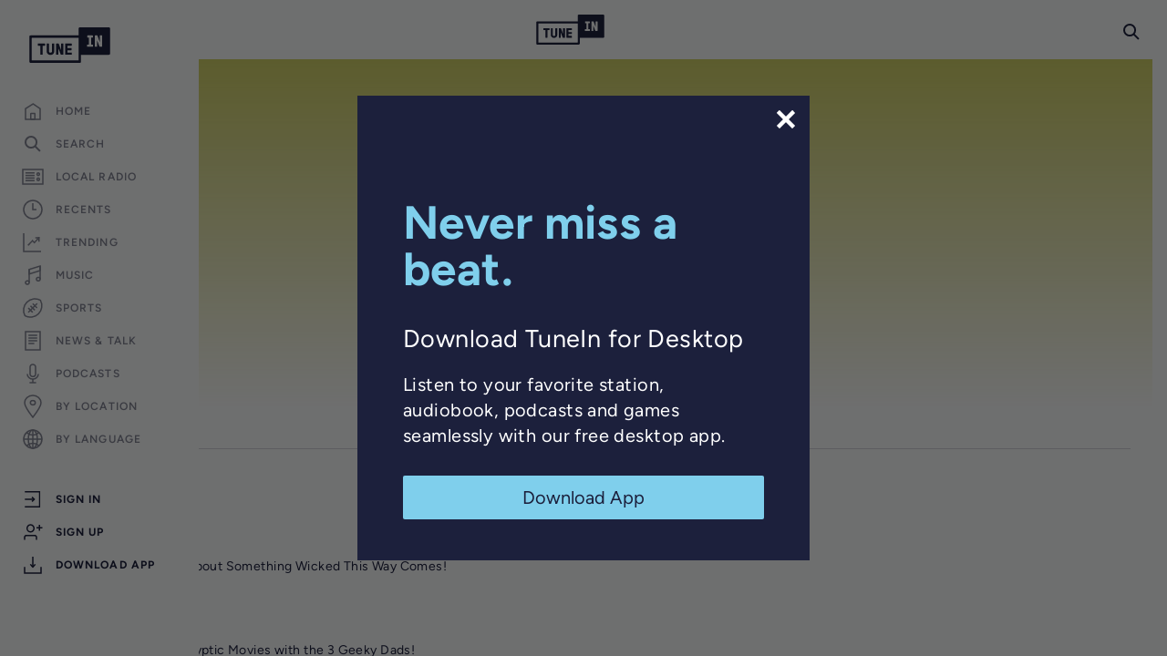

--- FILE ---
content_type: text/html; charset=utf-8
request_url: https://www.google.com/recaptcha/api2/anchor?ar=1&k=6LeX0gEiAAAAAIIeTpEprcKukrYul2unIoDI9UAF&co=aHR0cHM6Ly90dW5laW4uY29tOjQ0Mw..&hl=en&v=PoyoqOPhxBO7pBk68S4YbpHZ&size=invisible&anchor-ms=20000&execute-ms=30000&cb=13byvd4qnlwm
body_size: 48565
content:
<!DOCTYPE HTML><html dir="ltr" lang="en"><head><meta http-equiv="Content-Type" content="text/html; charset=UTF-8">
<meta http-equiv="X-UA-Compatible" content="IE=edge">
<title>reCAPTCHA</title>
<style type="text/css">
/* cyrillic-ext */
@font-face {
  font-family: 'Roboto';
  font-style: normal;
  font-weight: 400;
  font-stretch: 100%;
  src: url(//fonts.gstatic.com/s/roboto/v48/KFO7CnqEu92Fr1ME7kSn66aGLdTylUAMa3GUBHMdazTgWw.woff2) format('woff2');
  unicode-range: U+0460-052F, U+1C80-1C8A, U+20B4, U+2DE0-2DFF, U+A640-A69F, U+FE2E-FE2F;
}
/* cyrillic */
@font-face {
  font-family: 'Roboto';
  font-style: normal;
  font-weight: 400;
  font-stretch: 100%;
  src: url(//fonts.gstatic.com/s/roboto/v48/KFO7CnqEu92Fr1ME7kSn66aGLdTylUAMa3iUBHMdazTgWw.woff2) format('woff2');
  unicode-range: U+0301, U+0400-045F, U+0490-0491, U+04B0-04B1, U+2116;
}
/* greek-ext */
@font-face {
  font-family: 'Roboto';
  font-style: normal;
  font-weight: 400;
  font-stretch: 100%;
  src: url(//fonts.gstatic.com/s/roboto/v48/KFO7CnqEu92Fr1ME7kSn66aGLdTylUAMa3CUBHMdazTgWw.woff2) format('woff2');
  unicode-range: U+1F00-1FFF;
}
/* greek */
@font-face {
  font-family: 'Roboto';
  font-style: normal;
  font-weight: 400;
  font-stretch: 100%;
  src: url(//fonts.gstatic.com/s/roboto/v48/KFO7CnqEu92Fr1ME7kSn66aGLdTylUAMa3-UBHMdazTgWw.woff2) format('woff2');
  unicode-range: U+0370-0377, U+037A-037F, U+0384-038A, U+038C, U+038E-03A1, U+03A3-03FF;
}
/* math */
@font-face {
  font-family: 'Roboto';
  font-style: normal;
  font-weight: 400;
  font-stretch: 100%;
  src: url(//fonts.gstatic.com/s/roboto/v48/KFO7CnqEu92Fr1ME7kSn66aGLdTylUAMawCUBHMdazTgWw.woff2) format('woff2');
  unicode-range: U+0302-0303, U+0305, U+0307-0308, U+0310, U+0312, U+0315, U+031A, U+0326-0327, U+032C, U+032F-0330, U+0332-0333, U+0338, U+033A, U+0346, U+034D, U+0391-03A1, U+03A3-03A9, U+03B1-03C9, U+03D1, U+03D5-03D6, U+03F0-03F1, U+03F4-03F5, U+2016-2017, U+2034-2038, U+203C, U+2040, U+2043, U+2047, U+2050, U+2057, U+205F, U+2070-2071, U+2074-208E, U+2090-209C, U+20D0-20DC, U+20E1, U+20E5-20EF, U+2100-2112, U+2114-2115, U+2117-2121, U+2123-214F, U+2190, U+2192, U+2194-21AE, U+21B0-21E5, U+21F1-21F2, U+21F4-2211, U+2213-2214, U+2216-22FF, U+2308-230B, U+2310, U+2319, U+231C-2321, U+2336-237A, U+237C, U+2395, U+239B-23B7, U+23D0, U+23DC-23E1, U+2474-2475, U+25AF, U+25B3, U+25B7, U+25BD, U+25C1, U+25CA, U+25CC, U+25FB, U+266D-266F, U+27C0-27FF, U+2900-2AFF, U+2B0E-2B11, U+2B30-2B4C, U+2BFE, U+3030, U+FF5B, U+FF5D, U+1D400-1D7FF, U+1EE00-1EEFF;
}
/* symbols */
@font-face {
  font-family: 'Roboto';
  font-style: normal;
  font-weight: 400;
  font-stretch: 100%;
  src: url(//fonts.gstatic.com/s/roboto/v48/KFO7CnqEu92Fr1ME7kSn66aGLdTylUAMaxKUBHMdazTgWw.woff2) format('woff2');
  unicode-range: U+0001-000C, U+000E-001F, U+007F-009F, U+20DD-20E0, U+20E2-20E4, U+2150-218F, U+2190, U+2192, U+2194-2199, U+21AF, U+21E6-21F0, U+21F3, U+2218-2219, U+2299, U+22C4-22C6, U+2300-243F, U+2440-244A, U+2460-24FF, U+25A0-27BF, U+2800-28FF, U+2921-2922, U+2981, U+29BF, U+29EB, U+2B00-2BFF, U+4DC0-4DFF, U+FFF9-FFFB, U+10140-1018E, U+10190-1019C, U+101A0, U+101D0-101FD, U+102E0-102FB, U+10E60-10E7E, U+1D2C0-1D2D3, U+1D2E0-1D37F, U+1F000-1F0FF, U+1F100-1F1AD, U+1F1E6-1F1FF, U+1F30D-1F30F, U+1F315, U+1F31C, U+1F31E, U+1F320-1F32C, U+1F336, U+1F378, U+1F37D, U+1F382, U+1F393-1F39F, U+1F3A7-1F3A8, U+1F3AC-1F3AF, U+1F3C2, U+1F3C4-1F3C6, U+1F3CA-1F3CE, U+1F3D4-1F3E0, U+1F3ED, U+1F3F1-1F3F3, U+1F3F5-1F3F7, U+1F408, U+1F415, U+1F41F, U+1F426, U+1F43F, U+1F441-1F442, U+1F444, U+1F446-1F449, U+1F44C-1F44E, U+1F453, U+1F46A, U+1F47D, U+1F4A3, U+1F4B0, U+1F4B3, U+1F4B9, U+1F4BB, U+1F4BF, U+1F4C8-1F4CB, U+1F4D6, U+1F4DA, U+1F4DF, U+1F4E3-1F4E6, U+1F4EA-1F4ED, U+1F4F7, U+1F4F9-1F4FB, U+1F4FD-1F4FE, U+1F503, U+1F507-1F50B, U+1F50D, U+1F512-1F513, U+1F53E-1F54A, U+1F54F-1F5FA, U+1F610, U+1F650-1F67F, U+1F687, U+1F68D, U+1F691, U+1F694, U+1F698, U+1F6AD, U+1F6B2, U+1F6B9-1F6BA, U+1F6BC, U+1F6C6-1F6CF, U+1F6D3-1F6D7, U+1F6E0-1F6EA, U+1F6F0-1F6F3, U+1F6F7-1F6FC, U+1F700-1F7FF, U+1F800-1F80B, U+1F810-1F847, U+1F850-1F859, U+1F860-1F887, U+1F890-1F8AD, U+1F8B0-1F8BB, U+1F8C0-1F8C1, U+1F900-1F90B, U+1F93B, U+1F946, U+1F984, U+1F996, U+1F9E9, U+1FA00-1FA6F, U+1FA70-1FA7C, U+1FA80-1FA89, U+1FA8F-1FAC6, U+1FACE-1FADC, U+1FADF-1FAE9, U+1FAF0-1FAF8, U+1FB00-1FBFF;
}
/* vietnamese */
@font-face {
  font-family: 'Roboto';
  font-style: normal;
  font-weight: 400;
  font-stretch: 100%;
  src: url(//fonts.gstatic.com/s/roboto/v48/KFO7CnqEu92Fr1ME7kSn66aGLdTylUAMa3OUBHMdazTgWw.woff2) format('woff2');
  unicode-range: U+0102-0103, U+0110-0111, U+0128-0129, U+0168-0169, U+01A0-01A1, U+01AF-01B0, U+0300-0301, U+0303-0304, U+0308-0309, U+0323, U+0329, U+1EA0-1EF9, U+20AB;
}
/* latin-ext */
@font-face {
  font-family: 'Roboto';
  font-style: normal;
  font-weight: 400;
  font-stretch: 100%;
  src: url(//fonts.gstatic.com/s/roboto/v48/KFO7CnqEu92Fr1ME7kSn66aGLdTylUAMa3KUBHMdazTgWw.woff2) format('woff2');
  unicode-range: U+0100-02BA, U+02BD-02C5, U+02C7-02CC, U+02CE-02D7, U+02DD-02FF, U+0304, U+0308, U+0329, U+1D00-1DBF, U+1E00-1E9F, U+1EF2-1EFF, U+2020, U+20A0-20AB, U+20AD-20C0, U+2113, U+2C60-2C7F, U+A720-A7FF;
}
/* latin */
@font-face {
  font-family: 'Roboto';
  font-style: normal;
  font-weight: 400;
  font-stretch: 100%;
  src: url(//fonts.gstatic.com/s/roboto/v48/KFO7CnqEu92Fr1ME7kSn66aGLdTylUAMa3yUBHMdazQ.woff2) format('woff2');
  unicode-range: U+0000-00FF, U+0131, U+0152-0153, U+02BB-02BC, U+02C6, U+02DA, U+02DC, U+0304, U+0308, U+0329, U+2000-206F, U+20AC, U+2122, U+2191, U+2193, U+2212, U+2215, U+FEFF, U+FFFD;
}
/* cyrillic-ext */
@font-face {
  font-family: 'Roboto';
  font-style: normal;
  font-weight: 500;
  font-stretch: 100%;
  src: url(//fonts.gstatic.com/s/roboto/v48/KFO7CnqEu92Fr1ME7kSn66aGLdTylUAMa3GUBHMdazTgWw.woff2) format('woff2');
  unicode-range: U+0460-052F, U+1C80-1C8A, U+20B4, U+2DE0-2DFF, U+A640-A69F, U+FE2E-FE2F;
}
/* cyrillic */
@font-face {
  font-family: 'Roboto';
  font-style: normal;
  font-weight: 500;
  font-stretch: 100%;
  src: url(//fonts.gstatic.com/s/roboto/v48/KFO7CnqEu92Fr1ME7kSn66aGLdTylUAMa3iUBHMdazTgWw.woff2) format('woff2');
  unicode-range: U+0301, U+0400-045F, U+0490-0491, U+04B0-04B1, U+2116;
}
/* greek-ext */
@font-face {
  font-family: 'Roboto';
  font-style: normal;
  font-weight: 500;
  font-stretch: 100%;
  src: url(//fonts.gstatic.com/s/roboto/v48/KFO7CnqEu92Fr1ME7kSn66aGLdTylUAMa3CUBHMdazTgWw.woff2) format('woff2');
  unicode-range: U+1F00-1FFF;
}
/* greek */
@font-face {
  font-family: 'Roboto';
  font-style: normal;
  font-weight: 500;
  font-stretch: 100%;
  src: url(//fonts.gstatic.com/s/roboto/v48/KFO7CnqEu92Fr1ME7kSn66aGLdTylUAMa3-UBHMdazTgWw.woff2) format('woff2');
  unicode-range: U+0370-0377, U+037A-037F, U+0384-038A, U+038C, U+038E-03A1, U+03A3-03FF;
}
/* math */
@font-face {
  font-family: 'Roboto';
  font-style: normal;
  font-weight: 500;
  font-stretch: 100%;
  src: url(//fonts.gstatic.com/s/roboto/v48/KFO7CnqEu92Fr1ME7kSn66aGLdTylUAMawCUBHMdazTgWw.woff2) format('woff2');
  unicode-range: U+0302-0303, U+0305, U+0307-0308, U+0310, U+0312, U+0315, U+031A, U+0326-0327, U+032C, U+032F-0330, U+0332-0333, U+0338, U+033A, U+0346, U+034D, U+0391-03A1, U+03A3-03A9, U+03B1-03C9, U+03D1, U+03D5-03D6, U+03F0-03F1, U+03F4-03F5, U+2016-2017, U+2034-2038, U+203C, U+2040, U+2043, U+2047, U+2050, U+2057, U+205F, U+2070-2071, U+2074-208E, U+2090-209C, U+20D0-20DC, U+20E1, U+20E5-20EF, U+2100-2112, U+2114-2115, U+2117-2121, U+2123-214F, U+2190, U+2192, U+2194-21AE, U+21B0-21E5, U+21F1-21F2, U+21F4-2211, U+2213-2214, U+2216-22FF, U+2308-230B, U+2310, U+2319, U+231C-2321, U+2336-237A, U+237C, U+2395, U+239B-23B7, U+23D0, U+23DC-23E1, U+2474-2475, U+25AF, U+25B3, U+25B7, U+25BD, U+25C1, U+25CA, U+25CC, U+25FB, U+266D-266F, U+27C0-27FF, U+2900-2AFF, U+2B0E-2B11, U+2B30-2B4C, U+2BFE, U+3030, U+FF5B, U+FF5D, U+1D400-1D7FF, U+1EE00-1EEFF;
}
/* symbols */
@font-face {
  font-family: 'Roboto';
  font-style: normal;
  font-weight: 500;
  font-stretch: 100%;
  src: url(//fonts.gstatic.com/s/roboto/v48/KFO7CnqEu92Fr1ME7kSn66aGLdTylUAMaxKUBHMdazTgWw.woff2) format('woff2');
  unicode-range: U+0001-000C, U+000E-001F, U+007F-009F, U+20DD-20E0, U+20E2-20E4, U+2150-218F, U+2190, U+2192, U+2194-2199, U+21AF, U+21E6-21F0, U+21F3, U+2218-2219, U+2299, U+22C4-22C6, U+2300-243F, U+2440-244A, U+2460-24FF, U+25A0-27BF, U+2800-28FF, U+2921-2922, U+2981, U+29BF, U+29EB, U+2B00-2BFF, U+4DC0-4DFF, U+FFF9-FFFB, U+10140-1018E, U+10190-1019C, U+101A0, U+101D0-101FD, U+102E0-102FB, U+10E60-10E7E, U+1D2C0-1D2D3, U+1D2E0-1D37F, U+1F000-1F0FF, U+1F100-1F1AD, U+1F1E6-1F1FF, U+1F30D-1F30F, U+1F315, U+1F31C, U+1F31E, U+1F320-1F32C, U+1F336, U+1F378, U+1F37D, U+1F382, U+1F393-1F39F, U+1F3A7-1F3A8, U+1F3AC-1F3AF, U+1F3C2, U+1F3C4-1F3C6, U+1F3CA-1F3CE, U+1F3D4-1F3E0, U+1F3ED, U+1F3F1-1F3F3, U+1F3F5-1F3F7, U+1F408, U+1F415, U+1F41F, U+1F426, U+1F43F, U+1F441-1F442, U+1F444, U+1F446-1F449, U+1F44C-1F44E, U+1F453, U+1F46A, U+1F47D, U+1F4A3, U+1F4B0, U+1F4B3, U+1F4B9, U+1F4BB, U+1F4BF, U+1F4C8-1F4CB, U+1F4D6, U+1F4DA, U+1F4DF, U+1F4E3-1F4E6, U+1F4EA-1F4ED, U+1F4F7, U+1F4F9-1F4FB, U+1F4FD-1F4FE, U+1F503, U+1F507-1F50B, U+1F50D, U+1F512-1F513, U+1F53E-1F54A, U+1F54F-1F5FA, U+1F610, U+1F650-1F67F, U+1F687, U+1F68D, U+1F691, U+1F694, U+1F698, U+1F6AD, U+1F6B2, U+1F6B9-1F6BA, U+1F6BC, U+1F6C6-1F6CF, U+1F6D3-1F6D7, U+1F6E0-1F6EA, U+1F6F0-1F6F3, U+1F6F7-1F6FC, U+1F700-1F7FF, U+1F800-1F80B, U+1F810-1F847, U+1F850-1F859, U+1F860-1F887, U+1F890-1F8AD, U+1F8B0-1F8BB, U+1F8C0-1F8C1, U+1F900-1F90B, U+1F93B, U+1F946, U+1F984, U+1F996, U+1F9E9, U+1FA00-1FA6F, U+1FA70-1FA7C, U+1FA80-1FA89, U+1FA8F-1FAC6, U+1FACE-1FADC, U+1FADF-1FAE9, U+1FAF0-1FAF8, U+1FB00-1FBFF;
}
/* vietnamese */
@font-face {
  font-family: 'Roboto';
  font-style: normal;
  font-weight: 500;
  font-stretch: 100%;
  src: url(//fonts.gstatic.com/s/roboto/v48/KFO7CnqEu92Fr1ME7kSn66aGLdTylUAMa3OUBHMdazTgWw.woff2) format('woff2');
  unicode-range: U+0102-0103, U+0110-0111, U+0128-0129, U+0168-0169, U+01A0-01A1, U+01AF-01B0, U+0300-0301, U+0303-0304, U+0308-0309, U+0323, U+0329, U+1EA0-1EF9, U+20AB;
}
/* latin-ext */
@font-face {
  font-family: 'Roboto';
  font-style: normal;
  font-weight: 500;
  font-stretch: 100%;
  src: url(//fonts.gstatic.com/s/roboto/v48/KFO7CnqEu92Fr1ME7kSn66aGLdTylUAMa3KUBHMdazTgWw.woff2) format('woff2');
  unicode-range: U+0100-02BA, U+02BD-02C5, U+02C7-02CC, U+02CE-02D7, U+02DD-02FF, U+0304, U+0308, U+0329, U+1D00-1DBF, U+1E00-1E9F, U+1EF2-1EFF, U+2020, U+20A0-20AB, U+20AD-20C0, U+2113, U+2C60-2C7F, U+A720-A7FF;
}
/* latin */
@font-face {
  font-family: 'Roboto';
  font-style: normal;
  font-weight: 500;
  font-stretch: 100%;
  src: url(//fonts.gstatic.com/s/roboto/v48/KFO7CnqEu92Fr1ME7kSn66aGLdTylUAMa3yUBHMdazQ.woff2) format('woff2');
  unicode-range: U+0000-00FF, U+0131, U+0152-0153, U+02BB-02BC, U+02C6, U+02DA, U+02DC, U+0304, U+0308, U+0329, U+2000-206F, U+20AC, U+2122, U+2191, U+2193, U+2212, U+2215, U+FEFF, U+FFFD;
}
/* cyrillic-ext */
@font-face {
  font-family: 'Roboto';
  font-style: normal;
  font-weight: 900;
  font-stretch: 100%;
  src: url(//fonts.gstatic.com/s/roboto/v48/KFO7CnqEu92Fr1ME7kSn66aGLdTylUAMa3GUBHMdazTgWw.woff2) format('woff2');
  unicode-range: U+0460-052F, U+1C80-1C8A, U+20B4, U+2DE0-2DFF, U+A640-A69F, U+FE2E-FE2F;
}
/* cyrillic */
@font-face {
  font-family: 'Roboto';
  font-style: normal;
  font-weight: 900;
  font-stretch: 100%;
  src: url(//fonts.gstatic.com/s/roboto/v48/KFO7CnqEu92Fr1ME7kSn66aGLdTylUAMa3iUBHMdazTgWw.woff2) format('woff2');
  unicode-range: U+0301, U+0400-045F, U+0490-0491, U+04B0-04B1, U+2116;
}
/* greek-ext */
@font-face {
  font-family: 'Roboto';
  font-style: normal;
  font-weight: 900;
  font-stretch: 100%;
  src: url(//fonts.gstatic.com/s/roboto/v48/KFO7CnqEu92Fr1ME7kSn66aGLdTylUAMa3CUBHMdazTgWw.woff2) format('woff2');
  unicode-range: U+1F00-1FFF;
}
/* greek */
@font-face {
  font-family: 'Roboto';
  font-style: normal;
  font-weight: 900;
  font-stretch: 100%;
  src: url(//fonts.gstatic.com/s/roboto/v48/KFO7CnqEu92Fr1ME7kSn66aGLdTylUAMa3-UBHMdazTgWw.woff2) format('woff2');
  unicode-range: U+0370-0377, U+037A-037F, U+0384-038A, U+038C, U+038E-03A1, U+03A3-03FF;
}
/* math */
@font-face {
  font-family: 'Roboto';
  font-style: normal;
  font-weight: 900;
  font-stretch: 100%;
  src: url(//fonts.gstatic.com/s/roboto/v48/KFO7CnqEu92Fr1ME7kSn66aGLdTylUAMawCUBHMdazTgWw.woff2) format('woff2');
  unicode-range: U+0302-0303, U+0305, U+0307-0308, U+0310, U+0312, U+0315, U+031A, U+0326-0327, U+032C, U+032F-0330, U+0332-0333, U+0338, U+033A, U+0346, U+034D, U+0391-03A1, U+03A3-03A9, U+03B1-03C9, U+03D1, U+03D5-03D6, U+03F0-03F1, U+03F4-03F5, U+2016-2017, U+2034-2038, U+203C, U+2040, U+2043, U+2047, U+2050, U+2057, U+205F, U+2070-2071, U+2074-208E, U+2090-209C, U+20D0-20DC, U+20E1, U+20E5-20EF, U+2100-2112, U+2114-2115, U+2117-2121, U+2123-214F, U+2190, U+2192, U+2194-21AE, U+21B0-21E5, U+21F1-21F2, U+21F4-2211, U+2213-2214, U+2216-22FF, U+2308-230B, U+2310, U+2319, U+231C-2321, U+2336-237A, U+237C, U+2395, U+239B-23B7, U+23D0, U+23DC-23E1, U+2474-2475, U+25AF, U+25B3, U+25B7, U+25BD, U+25C1, U+25CA, U+25CC, U+25FB, U+266D-266F, U+27C0-27FF, U+2900-2AFF, U+2B0E-2B11, U+2B30-2B4C, U+2BFE, U+3030, U+FF5B, U+FF5D, U+1D400-1D7FF, U+1EE00-1EEFF;
}
/* symbols */
@font-face {
  font-family: 'Roboto';
  font-style: normal;
  font-weight: 900;
  font-stretch: 100%;
  src: url(//fonts.gstatic.com/s/roboto/v48/KFO7CnqEu92Fr1ME7kSn66aGLdTylUAMaxKUBHMdazTgWw.woff2) format('woff2');
  unicode-range: U+0001-000C, U+000E-001F, U+007F-009F, U+20DD-20E0, U+20E2-20E4, U+2150-218F, U+2190, U+2192, U+2194-2199, U+21AF, U+21E6-21F0, U+21F3, U+2218-2219, U+2299, U+22C4-22C6, U+2300-243F, U+2440-244A, U+2460-24FF, U+25A0-27BF, U+2800-28FF, U+2921-2922, U+2981, U+29BF, U+29EB, U+2B00-2BFF, U+4DC0-4DFF, U+FFF9-FFFB, U+10140-1018E, U+10190-1019C, U+101A0, U+101D0-101FD, U+102E0-102FB, U+10E60-10E7E, U+1D2C0-1D2D3, U+1D2E0-1D37F, U+1F000-1F0FF, U+1F100-1F1AD, U+1F1E6-1F1FF, U+1F30D-1F30F, U+1F315, U+1F31C, U+1F31E, U+1F320-1F32C, U+1F336, U+1F378, U+1F37D, U+1F382, U+1F393-1F39F, U+1F3A7-1F3A8, U+1F3AC-1F3AF, U+1F3C2, U+1F3C4-1F3C6, U+1F3CA-1F3CE, U+1F3D4-1F3E0, U+1F3ED, U+1F3F1-1F3F3, U+1F3F5-1F3F7, U+1F408, U+1F415, U+1F41F, U+1F426, U+1F43F, U+1F441-1F442, U+1F444, U+1F446-1F449, U+1F44C-1F44E, U+1F453, U+1F46A, U+1F47D, U+1F4A3, U+1F4B0, U+1F4B3, U+1F4B9, U+1F4BB, U+1F4BF, U+1F4C8-1F4CB, U+1F4D6, U+1F4DA, U+1F4DF, U+1F4E3-1F4E6, U+1F4EA-1F4ED, U+1F4F7, U+1F4F9-1F4FB, U+1F4FD-1F4FE, U+1F503, U+1F507-1F50B, U+1F50D, U+1F512-1F513, U+1F53E-1F54A, U+1F54F-1F5FA, U+1F610, U+1F650-1F67F, U+1F687, U+1F68D, U+1F691, U+1F694, U+1F698, U+1F6AD, U+1F6B2, U+1F6B9-1F6BA, U+1F6BC, U+1F6C6-1F6CF, U+1F6D3-1F6D7, U+1F6E0-1F6EA, U+1F6F0-1F6F3, U+1F6F7-1F6FC, U+1F700-1F7FF, U+1F800-1F80B, U+1F810-1F847, U+1F850-1F859, U+1F860-1F887, U+1F890-1F8AD, U+1F8B0-1F8BB, U+1F8C0-1F8C1, U+1F900-1F90B, U+1F93B, U+1F946, U+1F984, U+1F996, U+1F9E9, U+1FA00-1FA6F, U+1FA70-1FA7C, U+1FA80-1FA89, U+1FA8F-1FAC6, U+1FACE-1FADC, U+1FADF-1FAE9, U+1FAF0-1FAF8, U+1FB00-1FBFF;
}
/* vietnamese */
@font-face {
  font-family: 'Roboto';
  font-style: normal;
  font-weight: 900;
  font-stretch: 100%;
  src: url(//fonts.gstatic.com/s/roboto/v48/KFO7CnqEu92Fr1ME7kSn66aGLdTylUAMa3OUBHMdazTgWw.woff2) format('woff2');
  unicode-range: U+0102-0103, U+0110-0111, U+0128-0129, U+0168-0169, U+01A0-01A1, U+01AF-01B0, U+0300-0301, U+0303-0304, U+0308-0309, U+0323, U+0329, U+1EA0-1EF9, U+20AB;
}
/* latin-ext */
@font-face {
  font-family: 'Roboto';
  font-style: normal;
  font-weight: 900;
  font-stretch: 100%;
  src: url(//fonts.gstatic.com/s/roboto/v48/KFO7CnqEu92Fr1ME7kSn66aGLdTylUAMa3KUBHMdazTgWw.woff2) format('woff2');
  unicode-range: U+0100-02BA, U+02BD-02C5, U+02C7-02CC, U+02CE-02D7, U+02DD-02FF, U+0304, U+0308, U+0329, U+1D00-1DBF, U+1E00-1E9F, U+1EF2-1EFF, U+2020, U+20A0-20AB, U+20AD-20C0, U+2113, U+2C60-2C7F, U+A720-A7FF;
}
/* latin */
@font-face {
  font-family: 'Roboto';
  font-style: normal;
  font-weight: 900;
  font-stretch: 100%;
  src: url(//fonts.gstatic.com/s/roboto/v48/KFO7CnqEu92Fr1ME7kSn66aGLdTylUAMa3yUBHMdazQ.woff2) format('woff2');
  unicode-range: U+0000-00FF, U+0131, U+0152-0153, U+02BB-02BC, U+02C6, U+02DA, U+02DC, U+0304, U+0308, U+0329, U+2000-206F, U+20AC, U+2122, U+2191, U+2193, U+2212, U+2215, U+FEFF, U+FFFD;
}

</style>
<link rel="stylesheet" type="text/css" href="https://www.gstatic.com/recaptcha/releases/PoyoqOPhxBO7pBk68S4YbpHZ/styles__ltr.css">
<script nonce="oHIw_UiaQIOgkXrRkGlWtA" type="text/javascript">window['__recaptcha_api'] = 'https://www.google.com/recaptcha/api2/';</script>
<script type="text/javascript" src="https://www.gstatic.com/recaptcha/releases/PoyoqOPhxBO7pBk68S4YbpHZ/recaptcha__en.js" nonce="oHIw_UiaQIOgkXrRkGlWtA">
      
    </script></head>
<body><div id="rc-anchor-alert" class="rc-anchor-alert"></div>
<input type="hidden" id="recaptcha-token" value="[base64]">
<script type="text/javascript" nonce="oHIw_UiaQIOgkXrRkGlWtA">
      recaptcha.anchor.Main.init("[\x22ainput\x22,[\x22bgdata\x22,\x22\x22,\[base64]/[base64]/MjU1Ong/[base64]/[base64]/[base64]/[base64]/[base64]/[base64]/[base64]/[base64]/[base64]/[base64]/[base64]/[base64]/[base64]/[base64]/[base64]\\u003d\x22,\[base64]\\u003d\x22,\x22RGMWw5rDusKRT8OSw5hfTEDDvU9GamPDtsOLw67DkxnCgwnDh3vCvsO9KgNoXsKEWz9hwqwZwqPCscOALcKDOsKeND9ewqTCmWkGH8K+w4TCksKPOMKJw57Dg8O9WX04JsOGEsOiwoPCo3rDs8K/[base64]/[base64]/[base64]/CqTFOwpV4wp7CsMOMTsOsw4/Cvk7CiTEww5rDmBxowr3DhcK/wpzCt8KqSsOjwqbCmkTCkHDCn2Fyw6nDjnrCkMKEAnY4UMOgw5DDoyJ9NTnDscO+HMK6wovDhyTDtcORK8OUC0hVRcO+bcOgbCMyXsOcCMK6woHCiMKhwpvDvQR3w45Hw6/DtcO5OMKfXcK+DcOOFcO0Z8K7w77DvX3CglHDgG5uGMK2w5zCk8Oewp7Du8KwR8ODwoPDt3w7NjrCqR3DmxNtA8KSw5bDuyrDt3YWFsO1wqtqwr12UgXCrks5d8Kewp3Ci8Ofw4Fae8K8PcK4w7xJwoc/wqHDsMKqwo0NelzCocKowp0ewoMSDMObZMKxw7TDiBErScO6GcKiw5bDlsOBRB9uw5PDjTjDpzXCnTFkBEMuAAbDj8ORIxQDwrDClF3Ci1bCtsKmworDmMKAbT/CsRvChDNSdmvCqWbCoAbCrMOnLQ/DtcKXw47DpXBGw5tBw6LCtBTChcKCJ8OCw4jDssOXwqPCqgVcw7TDuA1Lw6DCtsOQwrDCml1iwrbCvW/[base64]/CnMO3wqbDs8KJw4ssZsKeBsOVFMOZZkIRw5goLyfDs8KZw6klw4U3SCJvwofDnTrDjsOfw7MywpdBZsOCDMKXwqIBw4A1wqvDsCjDksK/HxlgwrLDghnCu1zClVXDg3rDkCnCkcOIwod8cMOrfXB7FcKeXMKULyxzAC/[base64]/[base64]/QcKSwpjDiyfCqXbCmsOdPFPDhcOXw5LDl8OyQG3Cl8Ojw78ISlPCr8KGwrhowpzCtnN1ZmnDvwfCmsOtWS/[base64]/[base64]/Cg2x7wp3CjFAaw7Bvw4rChUzDrMKMVEIBwpM/[base64]/CgSlZwql3YlLDpWTCsT/Ct8OVG8KcCzTDiMK9wrHCgFBZwpvCscOAw4jDpcOcf8KBenV9GcO4w60iGWvCiGHCiQHDqMOFEwAawr1qJxl7csO7wq7Dr8OINlbCmSQFfg44G1rDnVIoMhXDt1bCqCJ3AUnCssOdwrvCqsKdwprCinMdw6/CoMKcwqARHsKwe8KLw4k9w6hcw4nDjsOlwr9HJ39WVsKZdnwTw4hbwrdFQ3pyRRLCtnLCnsONwpJPPBc/woPCrsOKw6Y5w6bClcOow5AeYsOqbXnDlCw+V2DDpF/DocOGw6cNw6UPeAY2wrzCiBA4agx1P8KSwp3Di03DrMKRMMKcOyJDJFvCrF/Ds8Kxw6LCr27CgMKTKcOzw6Aww5TCqcKLw6pySMOiX8OdwrfCgQVuUB/Dmh3DvWnDm8KUJcO6Ky8Pw6ZbGFfCtcK5OcKnw7kLw7dRw4cGwpnCiMKBwpTCrzoJL03CkMOlw7bDicKMwoDDog0/wpsIw73CrHPCk8OCIsK0wpnDh8OdR8OQDiQoI8Knw4/DmxHDrcKedsKmw4khwoISwrnDu8Okw6TDkWLCusKSHMK3wrnDkMKtbcK5w4QFw6www443FMKmwqpvwrYeTmrCtGjDl8O1f8Oxw7jDgmDCvVFfXTDDg8Orw67DvcO2w5TChMOcwqvDqD/CoGEJwo1Sw6HDoMK8wrXDkcOWwpLChS/CusObJXZGdCdww7nDux/DosKZXsOaPMOJw7LCkMOJFMKEw6HCuXjDmMOSScObPR/[base64]/Dh8KowoHDqzlLw6Aaw7QCw5BfE1N0w4XDgsOTTiFuw7IEXhxlDsKVRcOewq8uVWPCvcOsYl/Cp1c7C8OfDGvCi8OFOMKtShhcQnTDnsKSbVhaw5jCkg7CksOnKyPDjcKCC1ZEw6Jfwo03w7oJw7tHYMOrM2/DnMKEasOOdTZgwq/[base64]/[base64]/w47DlmJvwpAaSMK5S8O/wqPCqC9UUMK+YsOtwrNIw799w4w+w6bDnV0gwrFBCjhjC8OaYsKYwqXDhHtUesKYOHV0GmIXPxs7w6rCtMOpwqpyw7l0FxYvXsOzw4hKw7EYw53Csgdbw5LCiUgzwpvCtxwYLgkQVgpnYyFow4I9UcOsRsKuFjPDk1/ChMKBw789ZAjDt2VOwprCosKowrjDu8KLw57Dt8OVw4MAw6rCoRfCnMKsUcOfwqpFw610w4Z+AMO9S2/Dtzxsw4bCtcOAWADClQRMw6MEFMOawrbDmFHCmcKSZSnDp8K6W0PDgMOpYgzChjvDr2MndsK/w5QAw7LDqAzCosK7wqzDlsKtR8OvwrNgwq3DvsOqwqNGwqbCo8Ksc8Ofw7EQRsOkIAB4w5jCocKjwqMrEXXDu2DChQcwQQxlw6LCsMOkwqTCksK8UsKPw4DDnEE4LsKAwqRkwp/Cs8OlDTnCm8Kiw5bCqyosw6nCqVdYwpIjLcK/w75+JsKef8OJNMOsG8KXw7LDqULCm8ORflYDMmbDuMKfUsKjECYTYh0Nw4R/wpNtUsOhwpskZTdcO8OOY8KMw7fDggnCj8OPwqfCn1vDphHDhsKZG8K0wqxNWMKcccKRbRzDpcOFwofCoUFxwqTDqsKXeGHDscKgwrDDgivDlcO2OHN2w7QaFcOLw5Nnw6bDkh3CmTVFZ8K8wpwjLsK9PUPCri9Ww6rCp8O/JcKOwqPCgwjDkMOxH2vCoibDrcObFsOBQMK5wqzDksK4LcOEwpTCncKjw6HCqATDo8OIL0t2amXDulF1wr0/wqIUwpXCr3BpLMKmX8OYDcOuw5cHQMOywrLCqcKqLUTDmsKOw6wUCcOeZW5pw5V/DcO+ahI7cnc3wqUPaTxIYcOOU8O3Z8O0wozDscOZw6B+w5wZK8OhwqFGVE8QwrPDl3RcNcKte14iwo/Do8OMw4B6w4rCnMKCU8Onwq7DiC7CicKjBMOAw6rCjmTCiA7Cp8OvwrUfwpTCjkvDtMOLcsOwI2zDhsKME8KhEMOhw50uw7dsw7RZb2TCpWzCnybCjMOpMkFoKBbCuG0JwrwgZg/Cl8K6eVwbFsKrw4hDw6bCjU3DkMKgw7Rpw7vDq8OswphMDcOcwqpGw4XDu8OWXG3CjDrDvMOFwp9JfAHCp8OjGwjChsO0RsKYPyxQKcO9wpXDisKzalXDksO/w4p3S37CtcOLLyvCrsOjaAjDp8K6w5BqwoPDqEvDmTJGw7o/DcO5wpRPw644HcO8flBVV280fMOzZEcvVsOAw40XUhXDlGfCkg4df2gYw43ClsKcSsKnw5NLMsKGwqIIWxfCqUjCki5+w61pw6XDsyfDmMKsw5nDqR/CvU3Cvy47LcOsa8OkwqgkVn/Co8KFGsK5wrbCmj8xw6PDocKXY3ZRwosRSMKow51Lw63DuibCpVrDgHfDswM+w4JyABbCqDXDiMK0w4VSQQjDg8K0YFxfwozCgMK0w4zDqS9OdsKcwrVSw70VAMOHM8OzZcK7wpw1FsKdHMKgY8OBwpnCrMK/EhFIXj5oCitEwqVqwprDmcKsIcOwSxDDoMK5Z18ydsOMA8OOw7HCk8KcZDhAw77CrCXDgWnDpsOOwrbDrBdnwrMjNxTCo2XDm8Kuw6B+CAYmPBHDqwHCrVXCoMOUNcKPwpzCh3IHwqTCl8OYf8KSEsKpwpJQR8KoQ2lBb8OawroadCd/JsKiwoFaUzh5w7HDnBMew4PDtcKINsO2am/DmCY9RmvDtR1BTcOoecKhc8Ozw4XDscOAHD0kRMKJWTbDrMKlwp0+eHZEE8K2Kwspwq3CiMOZGcKhWsKFwqfCqMOyMcKOcMOEw6vChcO3wolLw7jChUAvcwZWb8KXR8KpZkLDqMOdw41EIRkTw5/CgMKjQsK2C3/CjsO5KV80wpoldcK/LsOUwroRw5hhEcOiw6N7wrM0wqfDuMOEAygbIMO1eBHCgnzCicKpwqAcwrlTwrlsw43DlMO9woTClGTDjyHDqcO4SMKpBFNaUWTDmD/Dg8KUO1V7ThdQBUrCqhV3VnQiwoHCnsOdFsKQADsUw6LDgiXDuArCpcOXw53CkBUhQMOBwp0yfcKebwzCulDCgsOFwohlwrXDq3TCpcKzXGgBw7rDtsO1YsOBRcOzwp3DjFXChm0lDGLCiMOBwoHDlsKoMnfDncOlwrLCpWZtWE3CksOhAcKyDUrDpcOYLMO/KFPDqMOtA8KrQzfDgsKtF8Ohw7Bqw5EcwrzCpcOOEsKgw40IwolRNGHCmcOwcsKpwrTCr8Kcwq1Yw4rCg8OHRUYwwpHDo8Knw51xw6fCp8KIw78Bw5PCrH7DkFFUGiEBw7kWwrnCuk/CoTHDg3lpYxIuQMO9Q8OwwrPCimzDjFLCucK7Zxt+ZsKAAiU9w4Q5B3dGwoYGwo3Dt8KLw5fDk8OjfxIUw7vCkMOnw4xNKcKvZT/[base64]/CusOUUVrCrETDrBczw5NDHsOzwptaw4TCrGQ/w4/CusKGwoJyZMKNwpjCnFHDmcKVw7ZUJC0LwrrCkMOVwrzCqws6Vn43aW7CqsOpwqjCh8O6woF6w6Mww6PDnsOFw6hzWGzCtm/Co2h5aXnDg8O5IsKSHWFNw5/[base64]/CksK6wrLDtmwJOVgvwrZGwoUxw4jCsXbDp8KQwq3DsR4JDT8ywowiJlgkYhzCvsOWOsKWKVNxMAjDl8K5FHLDkcKodWzDisOdKcO3wqo9wpBaUFHCgMKCwrvCtMKRw6XCv8O5w4bDh8KDwqTCoMOTWcOrNw3DjHTCosOOScOpwqkCSxlIFi7Dsjk9dj/CnjIjw443YFZwEcKDwoLDk8OPwrDCozTDlXzChWBxQcOLY8KzwodWHGbCtF1Rw6pfwq7CjT9mwovCig7DoSEabWLCsjjDqw5rw7sgWsKvFcKuGEfCpsOrwqbCnMOTwq/Dq8KPN8K5YMKEwog7wp3DrcKgwqAlwojDssKvAEXCuzQCw5LDiCTClzDCgcOxwottwrHCvDbDiSBoCcKzwqrCmMKJDV7Cn8OYwqcYw6fChTjDg8O8UsOuwo3DlMKlw4Y0NsOMOMONw77DpDjCscKmwqHCpWzDojYJIcOpR8KQUsOhw5ghwo/[base64]/woLDlEvCk2FiwqZjw5zDsik0wokrw7vDiGTCszVlF0twcgxZwqbCtsOTIcKLfWQ0fcOlwqPCi8OUw6HCnsOCwpcJAQbDgTMpwoYUS8OrwoXDnlDDocK0w6Qow63CgcKxZDHCiMKxw7PDiTwnOkfCocONwpwgLU1CWsOSw6/CtsOjEGU+wpvDq8K6w67CkMKjw5kCXcO0O8O7w40Pwq/DlUxzWz9WJcO6AF3Cj8OIUlB6w6PCtMKpw5hTAznCiifCjcORN8OnQSvCujtjw74BP37DqsOUcsKfN19/esKzT28Xwo45w4PCkMO5bxHCgVppw73DscOnwoQtwo/DnMOgwqLDiWnDtyxjwonDvsKlwrE3BTpHwrt/wp42w67CuG1TeFzCkmHDkDx0YiwKM8OSZ2sSw4FISR45YR3DiBkPwozDh8KDw6JuHijDtXUkwr8wwo/CsARGV8ODcxFjw6hiM8Ovwo8Pw6/CjwYHwozDvsKZJxLDnRXDp1RtwpYdCcK6w4Y/wo3CtcOyworChGFaJcK8fcOwETvDhFDDt8KHwp04cMOXw6pse8OSw70Zw7t3IMONNE/DkhbCqcKmb3MRwpIARB7CkxsywonClMONQ8KwY8O8OsKfw4PClMOMwrx+w5VsHifDn09LX2RRw41ZVsKjwrUWwobDpiQzFMO7BCNhfsORwofDqS4XwpBLIXfDhwHCsTfChGDDl8KqcMKjwo4nEDBxw4dMw7Zjw4dIc0/[base64]/Ck8O9w4wcfUDDk8Ovwo9DdcKSw4XDm13Dvlxbwpg/w5kIwojClnd7w6XCr0XDvcKfGFsmFTctwrrDuRkpw5RnZSQfdg1qwoNXw6TCl0XDtQnCnXVGwqEvwoIDwrFTScK7cEHDshvCiMKBwq5qSWwyworDsy1vZMK1aMO7GcOdBmwUNsKafjkNwoQJwq0aW8K9wrnCicKUdsO+w67Dsll0NnHCunbDp8K4Y0/Dp8O4ZQVnGcOBwoQ1MlXDmELCiQHDisKEUW7Cr8OSwq8YDQFBUFnDpiHCpsO+FG50w7dUfQzDoMK9wpdkw5Qjd8KWw5sfwonCtMOpw4AjHnhhczrDgMK9Qh/[base64]/[base64]/Dg8OVJMObeAUVNkTCnAfCkMOhwoPDocOywonDpsO/w5B/wq/CnsOIWRISwqRUwrPCm3zDjsOaw6RXasOJwrIZJcK0w4lWw49PDmXDvsKBDMOODcO+woTDtcOMwph/fHg7w6PDoHhnT3vCmcOKMSkywp/Dp8KFw7EddcKyLDxcHMKHG8OUwozCpsKKKsKbwqnDksK0UMKuPcOVYi9dw4QaYDI9R8OVZXhucRjDscK+wqcra2UoZMK8wp7CqREtFARgO8K8w7/Ck8OIwqjCh8K2U8O7wpLCm8KdbiXCjsOfw4zDhsKKw5FmIMOOwobChTLDuB/Cl8KHw7DDj0zCtGttXRsSw785csKxIMKmwp5Lw647wp/DrMO2w5o3w6HDrkopw541ZMOzEmrDpnxBw5BcwrdsFxjDozkzwq4KZcKfwqAvL8O1w7knw4RTSsKiUWMaI8KUCcKleBgpw69lVFbDk8OMV8KJw47ChjnDljnCosO/w5LDuXxvUcOlw43Dt8OgbsOIwqVQwoDDssO0YcKrXsOdw4bDhsO9NG4mwqd3PcO7M8OIw5vDosKhPAR/acKgT8OywroOw6vCv8KhBsKca8OFDU3DkMOow69Ic8OYYBBtTsOOw4VXwosuWcK5IMOIwqwMwq8+w7TDtMOvRwbDlcOsw7M7KyHDtsOQJ8OUTlPChmfCrcOBb1whLMKmNcOYIC8vOMO7NMOVc8KUOMObByo6AkkFcsOMKSo6SB3CpG9Fw4YLVyZNacOiRm/Cm3hYwrpbw4taMlpmw5rCksKMTWgywrF3w44+wpPDpWTDhnfCqsOfYxTCujjChcO0JMKKw7QkRsK0HTHDksKzw5/DvGHCqSbCrWxNwr/Cr3PCtcKUYcKMDz9PFF/CjMKhwpx4w5xgw5lmw7jDmMKXL8KqK8K7w7RZVy4ECsOFTnA9wrYEAVUiwoQVwrd1dwk4LStfwoPDlA3DrVLDgcOowpw/w7/CmTLDmMONbGTCv2pXwqHDpB1UYT/DrwlHw4DDmnMnwoXClcOzw5fDhS3Cih7CoXh0SBQow5fCgSUNwrzDgsK8wpTDpQV/wpwHDy7DlBZqwoLDmsOJBhTCiMOAQg/CvBnCs8O+wqDCv8KswonDmsOGTUvClcKuPBgtIMKGwrHCgz4PW2sDdsK4MMK6a1/DlnnCvcOiJynCn8KLHcOVecKEwpJMHsOnSMOpFSNWO8KswolKZhfCo8O0DMKZDMOBUTTChcOaw77DssO7DGPCtiZJw5d0w4jDocK3wrVKwowZw6/[base64]/CuMOyAsONwoHCg8KAwpHCrcOiwrgew5pTwrHCv3ggQkpzO8KZwphdw41twoIFwpXCnMOQMsK/I8OocFJ/UXw+wodaKMOwA8OHSMO5w5glw4Bww7XCmTpufcOzw5HDvcOhwoYlwrXCs1fDjcOWa8K9DG8TTGPCqsOCw7/[base64]/CisK/[base64]/Cn8KKcB8/ScOIDVY4w5PCqMO7RwB0wr8Lwq3DvsKjX0JoJ8OYwotYLMKGPSQpw77DoMOtwqVAUMOLWMKZwpoXw71dXsOhw5kTw4vChcK4OGfCrcKFw6Z/wo1tw6PCrsK8NH1uMcOqK8KCPXTDpwfDuMO+wogcwolpwrLCmVNgQEXCsMKMwobDtcKmw4PCgSIyFmgLw4ojw6TCnh5UEXLCh0HDkcOkwpTDnhzClsOICUDCnMO7djDDrMOjw4Q5JMKMwq3ChGHCosO0GMKQa8ORwojDgU/[base64]/DtcOCe31Rw5Ffw6p6C8OTw7PDtMO7D8Olw7cUbsOqwrnCvkLDmkx6N3BTNMK2w5Mow55rRWMVw6HDj0/[base64]/CnTLDn8O1w406IsK/UsO9Il4AVsOew4fCnsKSw5U1wrrCphLCtsOHHinDv8KcW2Rjw4zDqcOZwqdewrDDgyjCnsO6wrtawofCkcKUNMKVw7cadmYpA3XDpsKJQMKUw7TClGbDn8KHwrHChsOkwq/DhzUMGBLCqj7Cok8OPCBhw6hwZsKRSQ0Lw6DCpRfDj2jChcK8W8KBwpo8Q8O1woPCuSLDhwYOw6rCicK9eW8hwonCtmNOJcKrLlTDucO3IcOgwp0bwq8swqsbw6bDhj/ChsO/w4A5w4vCqcKcw6dQdxHCvifCr8Ohw79Lw6vCi0LCncO9wqDCoyZWQ8K1w5FxwqM/w5hRSXHDkXRzVBvCusOGwqTCoWFjwqYYwokHwqrCuMOae8KxOkXDsMOfw57DscOBC8KuaDPDiwdgRMKIK1Jgw6jDkRbDj8OGwopsKiAaw5ALwrXDicOYw6XDicOyw74lHMO2w7dowrHDq8O+FMKuwo47al/DnBnCnMOAw7/[base64]/P8K/AMKZRMKtwrfDlMO5N8KJw4vChcOww5AGSBjDjFbDm0ZJw7hID8Kbw798dsObw61xM8KpEMO+w6xbwr9HBznCnMKsGSzDlCPDogfDj8KvccOCwrgTw7zDnyhOFCkHw7dGwoMAYsKLfmnDpwpqXmHDqsKRwqpZWcKsTsKRwpknZMOhw70sN38bwpDDucKJORnDusORwp/DpsKQayoRw4J7FhNeKCvDnH5HdlxiwqzDrVQTT3p5WsOVwrnDkcKiwqbDoFhcFj/ClsKVBcKZF8OlwonCoxE6w5AzV1fDpXAmwqXCqwABwrnDvn3CuMOBFsOBw7ofw5sMwqkEw5Miwpt5wqXDrxVADcKQbcOAJFHDhS/ClWR+VCtPw5g7wpVKwpNQw70xw6jCosKcVMKxw77CshBJw586wojCljAqwopdw6XCssOrQjvCnx9tPsOdwpR/w4QRw6HCjAfDvMKpwqQJOVxlwroRw5xewqA0CnYSwrHDrMKdN8O0w6zCuV8SwqM2YGg3w63CqMKywrVKwqPDlUIBwpbCnF91acKRXcKKw6TCtHZkwobCuC0NKg/CqhgnwoRGw5jDiEg5w6sFNQ/CicO9wqDCvXjDosOSwrMaZ8K5dMKRRwwmwpTDiS/CqsKtcQhNaBs7ZD7CqQghB3x8w7ppaSZPWsKWwqNyworCnsOuwoHDksKULX8FwqbDgcKCMUhgwonDuHITL8OTI15gSRrDhMOJwqXCmcOkE8KqNW9/wpNaVEfCm8OhQTjDscO+EsOzdzHCnsOzNlc+Z8OZSmfDvsOMTsKSw7vCnQBKw4nChmoHeMO+Y8ODHF8Hwq3CiDhRw4s9UjQiM2QuC8KQSmY/w7VXw53CqAk0SxvCsHjCrsKrYVYqw7dww65eC8OqI2hHw5jDs8K8w58pw4nDunTDvcKpDS85SR4Rw48bcsKFw7zDmC85w7rCuRw7fDHDsMK7w63Ds8KuwodJwpzDmxlXwqHChMOOS8KRwq4rwo/[base64]/CvyzDs1d1w43Dhxw7JMOPw7MRwqTCoRDDjQnDv8Kwwrd/dRMuTsOmQRfCjsKCIFzCgMOQw7d1w613XsKrwoltZcK1NRhRGcKQwpDDpTFhwqjCoBbDpU3ClHPDgsOQwoh6w4vCpB7DoCpcw4sJwqrDn8OKwpolaVLDqcKkdAJNSnNvwoBuM1fCg8O/[base64]/[base64]/DhMOaw6cZwptwcMOPw5jCnCQcw6NfLHsZwpBKEFEZa09qwr9ASsKCNsKnHUkEb8K1QyPCsn7CiBzDmsKowonCqMKhwqdAwpgbR8OOe8OqNSshwqZywqRoLhDDqsOUIkV7wpXDk3/[base64]/DjHXDiMKew44SA8OgKEzDph9owpoWQ8OYMjwbZcOVwq1tTHXCj1PDvyDCgw7CjXJgwqgJw6LDhlnCoHwQwolcw5zCsjPDlcOhUHnCpH/Cj8OFwpjDnMKJDUPDrsK6w4UBwpLDvsK7w73DuztsGREFw4lqw5gmEAnCmkUUw4TCjsKsTAoPK8KhworClmcMwpp0ccOrwrQqG3LColbCnsKTWcKGT1VSFMKMwrgSwo7CniBEWmEFLAtNwo/DpXsWw5ofwodoeGbDt8OUw4HCjjwbIMKSHsKkw68Yb3hmwpI8GcKPV8KYS1MWFRnDsMOwwqfCtcOZW8OHw63CizciwrvDpcKHYcKCwrdFw4PDgBQyw4fCsMOnTMOpQcKMwq7CgcOZRsO/[base64]/[base64]/CmMONw4DDuTzCs2PDn8OITwHDiXzDgwxwwpfChcK2w7s6wovCsMKrNcKawqLCmcKowrZxUMKLw7DCmgPDlBzCrC/Dti3Cp8OnUMKYwoHCnsOOwpDDmsORw6/DgEXCg8OAAcO4fh7Ck8OBC8Kew45ZGEF3VMObUcK5WjQrT1PDqsKewoXCjMOkwqcRwpxfPjfChWLDol/CqcO4wrzDog4Rw4M0CAsPw7LCsTfDsH09WFjDvjNuw7nDphXClsKYwqTDgTXCpsOIwrp/w5A2w6tOwoDDn8KUw53CkAU0Tz1eZCE+wqLDkMO1wp7CgsKXw7XDtkrDqg9sdF51HsKtenHDlTZAw4/[base64]/Cv8O+UMO6I10UcCrDmCJtwo8mwqbDsS3DrQQCwp/[base64]/woLCun7CnhMVB1E8HsOFV8O4wqTDtCBLZELClMOIEsO3AnlqFyZ8w7DCjHpTEWk1w4vDp8Oaw7xSwobDuD4wXgBLw53DjTE+wpHDqcOLwpYkw4w2NG7DsMKVRsOmw6d/A8KGw54LdyfDo8KKecOrG8KwdhPCgjDCmxzDnzjCosKCPsOhNMOlJALDiCbDpVfDqsOmw47Ds8KuwqUFCsOGw6B/axnDiG3CsF3CoG7CsgUUe3bDtcOsw6rDsMKLwqLCmWREW3LCkX1mUMK6w53CscKGwqrCmSrDrDwAUEsoKEVlXnTDj07CkcKlw4LCicKiO8O5wrjDpcKESmLDkFzDmn7DjMKLBcOBwpfDlMKnw4TDuMKYIWIQwrwJwpTCgl9lwpvCk8Otw6EAwrliw4DCrMKuaQfDlg/[base64]/CrjAsw6I2wovDncOqw44bXMODwq5/w5N/cj8Jw6prLl4Jw7LDsgPDtMKZMcO/GsKiMnU8Aj1VwrHDjcOdwpxCAMOyw7dvwoQcwqTCqMKESxNWBmbCvcO9woTCgWLDosO6dMKTKcKeegfCr8K0QcOWKcKEWSjDoDgCbXTCgMOGN8Kjw5bCmMKaH8OJw4Ygw4sZw77Drw17fS/[base64]/McKCdcO/BcOjTMOKwofCtiZIwr5Cc8KyeiktOcKZwqTDrxnCkAtYw7DCqVrDmMKgw4bDpnPCrcOGwqDDgcK2aMOxPgDCh8KZA8KdAAJLdHFeSB/Cn0Bew6PDu1nDuXLDmsOBN8OybWghMXzDs8KVw4wtKxvCgsKqwqXDpsO4w4IPOcKdwqVkdcO6KsO8UMOXw5rDlcKzcCjCnhcPNgkCw4R8TcO8BwNfLsKfw47ChcOXw6FYY8KCwoTClwVjw4bDvsKgw57CusKZwpkswqHCpFTDoU7CsMKqwrTDpMK6wo3ChsO/wrXCuMKQaGEJO8Kvw5hZwq07a1/CjGXCucK7wpTDg8KUNcKUwpvCu8O1LmANdSUGU8KPTcOvw77DqTPCjDsFwrfDlsKAw7TDnX/Di33DkUfCt1TCjTsDw5wEw7g+w4BWwrTDoRkqwpROw6XCq8OgLMKyw6tUVcKgw67Dm37Dn2NdUFFTLsKbQE3CjcKhwpJ6XQ/CqMKfLsOVCjhawrBwR15jPSAVwqtGSmZiw6Yuw5NcY8OPw49MQsOXwqjCklx6T8KOwo/Ct8OdEcOUU8O9XnzDksKOwowuw6p3wqVlQ8Omw5tsw4TDvsKXPsKbbF/CnsKqw4/DjcKlfsKaHMOIw5FIwpQXTB0vwrDDu8OGw5rCtW/DmsOtw55Gw5/DlkDCmRhsPcOsw7bDpjt1cGvDmH1qHsKlA8O5HMK4HQnDnx8Pw7LDv8OeJBXCg3oHI8OnPMKew7wWbS3Co1AVwoDDngd0wp3DkE4eU8K/UcO9HXPClcObwqfDrnzDuHMxHMOPw53DhMKsMDjCl8KYJsOfw6AmJ1zDnUYBw4/Dq3UZw41qw7cCwqDCq8KcwpHCshcnwo3DtSsBOsKVOj01e8O5Wkxlwo8+w4E4NGvDkVnChcOlw5luw5/DqcO+w5Jww653w4l4wrXCgcOXdcORLgNBCBTClcKPw68swqDDlMKlwow7UTxrdmMBw6tVfcOZw7YuQMKdVyhFwo7Cm8Onw5vCvFx7wqEUwrnChQ/[base64]/Wm3DvsKzwrxjQH0fwqcKE8OzaA7CjHxPcWlJw7NGXsOXX8K7w54Lw4d9L8KLUAAtwrJgwqzDscKpHEV9w4/CkMKBwr7DuMKUFQTDuTobwovDjT8uecO4N1s6RH3DrDTDjjNhw5wWE3hpw6l1ZMKQCz1gw6vCpTHDjsKxw5hgwoXDrcObw6HCojsZFcKbwpzCs8KHTMK/eFnCihXDqTPDjMOPc8O3w4gTwrPDnwAXwrRJwr/CqH1Ew4LDhm3Di8O/w7vDhcKwKMKsemFvw7fDuR8sEMKJw4oBwrBCw6dSMBZxYMK0w6VRAS1mw7RPw4/[base64]/CpcOGKsO9BADCv8Ozw4snw7cawpTCh2IjwpDDjhvCscO2w7VnBgAmw60QwoTCkMOHQh/[base64]/[base64]/cVDDjilow6A1w4JLGQvCgMKrXsOjw5spesKybEjCiMOnwqHCkgAnw6xoBMK6wrpfd8KGZ3J6w4ElwpjCv8KDwpN8wpkjw4oVY3LCl8K8wq/Ct8OLwqswIMODw5jDnH0twpDDnsOGwq7Dm0scIMKkwqwgNjt/L8OUw67DgMKowo0deAJvwpYrw6HCslzCphd4IsO0wqnCs1XCo8KvUcKpZcOdwq8RwpVlHRc4w7LCuH3CmsO6OMO4w7tew7oEJ8OuwoBgw6TDoiVSAy4MRjVnw7JgVMKcw6JHw5XDgMONw4QXw6LDuETClMKiwo/DiR3DtBVgwqgmFyDCshhDw7bDm17CgRHCsMO8woLCi8KyDcKawqJTwpsydSVDQmxcw4hGw77Dt2jDj8OhwrjCoMKQwqLDrcKxdnxNExM6JX95HGvCg8Kkwq80w6lQFcKoY8OLw7nCscOfGMO9wrfCnHkXR8OBAXTCllEsw6fDlSvCtWkAacO3w5gEw6rCoUg8GB/DiMKww4IbFsOAw7XDvsOATcK4wrkGIh3CmGDDvDZow6LCvUMUd8K5OiPDnw1jw551eMKbDMK1O8KlA0Eewp4Jwpd9w4k1w51nw7nDqBI7V2k9MMKPwq9lOcOQw4XChMOcNcOTwrnCvVRaXsOkfsKiDFvCkycnwq9Hw7/[base64]/DjjREeHpFdlrDusKOw5cqMRjDjMKUTGvDkEXCtMKJw4FdAsOewqzDmcKjbMOdX33DrMKVwoAowrnDj8OMw6XDkF/[base64]/w6ROw5zCt8OKw5EUEcOgwpLCi8OXAH7CpcKtw64jw59ow641EsKIw7FIw7NxAAPDhhzCk8K/w7sFw6I3w43CncKLJMKZXSbDvcOfXMObGH3CssKMVhXDnHZVPj/DqCDCuHUAQcOKSsKzwqLDtMOnfsK1wr0tw5oBQnQqwqAXw6XCksOwV8KUw4sgwog3P8KTwqLDnMOjwodRIMKQw4QjwrDCpkzCt8Kqw5zClcK9w44SNMKbBMKUwpnDvD3CqMKowrZ6HBQVVW7CjMK/aEg2c8KjW3jDiMOpwpDDjERWw7XDsAXCp1nDgUR7dcKkw7TCgGhkw5bCixJNw4HCpzrCr8OXJD0Vw5nCr8Kqw6rCg0DCqcOdRcOYeQVUCTldFsO/wqHCkh5FaS/[base64]/w4jCsMOiElIgWsONwqTCs1VCwobClhzCozx8wrFwDj1tw4jDizccZmbCg29Pw7HDt3fCvVkJwq9gKsONwprDrkDDjsONwpciwpTDt3gNwowUQMOTSMOUY8OeWy7DiiMFVEgaPMKAGwU+w7DCuG/DosK+w4bCj8KbCwIPw5Qbw6dJPCEuw63CmWvCqsKpbg3Cu2jCg3vCvsK/[base64]/DiCwiw6xdwpfCmwNsEMOewqQtAcK+PE/DpW3DhE4IJ8K8cH3DnyZuAsKRBsKmw5jCtgLDmiA3wpkKw4p0w4tGwoLDv8OFw6PChsK3RDLDiANyZ2RNKyMHw5Rvwocowot2woRlCCLCvBDCk8KIwp0Yw4VSw6fCk0g0w5XCtz/Dp8Kow53CmHrDkQjCtMOtKDFLA8Onw5B1wpTCgcO/wo0VwpN9w4cJfcO3wrnDm8KXCF3DkcOBw64Qw67DmW01w7zCgMOnOVIxAjHChCIQa8OLCT/DnsKwwp/[base64]/DrAlTI8KgbMOJcRXDl8O+wrsUb8KpJzQZw4Euw5PDkMO+MmTDhw3DvMOQK3orwqPCrcKJwoTDjMK8woXCvCI0w7XCnzPCk8OlImdxEi8rwpzCt8OnwpXCp8Kyw4Rody5HCmcywofDiGnDhmjDu8OcworDrsOxbEvDnGrCk8O3w4XDk8OTwoQnESbCvhUXAQ7CmsOdI0/[base64]/DpcKEwqdSQAR+w5nCpzzDqi4RLMOFwpNWwqJIWMKMQ8O5woPDtEgyVDRQUl/DoFDCvFPCnMOmwobDpcK2McKrRX1swoXDiAgDNMKYw7bCqWIkJUXClRJUwplxTMKbNC3Dt8OaJsKTThdfQQw8PMOGBQ/[base64]/[base64]/w5jChX/CgMOzYMOuK8O6wqfCmMKMZX1mwq8JFC07OMK0wobCmzbDv8KFwo4FV8K2OiESw77Dg3PDqRrCuX3CjMOfwp1ZVcOqwoPDrsKwQ8Kuwp5Gw6bCqVPDuMOkVcKpwpYpwrhDVUMLwq3CisOdE11Bwr9Gw6bCpnhew5klDic/w7Eiw5PDssOcInE0SxTDscOEwrxyRMKrwonDvcORJ8KbY8OpJMKTOxLCpcK6wpHCncOPMREsRwHCiTJIwrbCoSrCmcKgKsOoI8OgXkt+PMKnwqPDpMOGw7VyDMOGfMKFWcOoNsKPwpxrwqwWw5nCvk8XwqjDjWd/[base64]/CqRADPQvDg0ZoWx1dO8OgRsOBw7ctwrx9w5jDpQYHw6VLw4rDhArCg8K3wrnDrsKzMcOpw6V2wrlsKmtkH8O/wpcvw4rDvMORwq/Cu23DrsOVOxYgYMKiBh1pWiN8eQ/Dsx81w4DCkU4kUsKANcOzw6vClHXCkkE6wrEZZMOBLxRJwp5+NVjDtcK1w6Q1wpJEJFzCqC4qfsOTw4V5DMOFLV/[base64]/QHXCsy08wqjCmCBDIcKtC8KIe2DDg2vCl38IZMOcA8OuwrHDgH5pw7TCgcKhw7tfGRnDilowQDrDnh9nwpfDuiPCk3/CqShaw5pwwq7CpGlPPk8pLcKvOTBzVsO0woRJwp4uw5JXwpIaTA/DggV+FMOMacKUw5XCscOTwp3Coko+XcOdw74sT8OeB18ccndlwo8ewpEjwpPDmMKcZcOow4nDg8KhWRVON1zDn8Oxwol1w5JnwqbDg2fChsKVwo1aw6PDpy/Dl8OCDzw4D1XDvsOGSwMAw7HDnizCn8Onw7RvH1MgwqshEsKsXsKuw74Jwp0xL8Kmw5PCm8OpGcKsw6NQMgzDjlhaNMKKYDPCmHwAwp/ClWpQw7MAJ8KXYxvCrCzDs8KYR37DkA17w60MDsKhCsKybAkHTUjDplLCnsKKE1fChV/DvXlbMsKZw7Mfw43DjcKmTylWAm8SKsOjw5HDt8O6woXDqlR7w7xudSzCqcOMFXjDmMOvwroMLcO6wq/ClR0uW8KjB1XDuHfCq8KzfAthw69NU23DjyIEwrPCrwDDn2Vaw4Uuw6XDrnkuU8OlRMOrwqopwoMNwrUZwrPDrsKjwrPCtC/Dm8OPYAjDlsOMDcOoc0zDtTQCwpYDf8KDw67CmMOdw7prwph2wp8XWSjDqk3CjDIgw5XDq8OecsOcBlwNwp4/wqXCt8K3wqrCgsKpw6LCnsKVwqB0w4xgXio0w6M3Q8OQw6zDlQI6KwI8KMOCwrLDocKAbnnDjR7CtQBhR8KqwrbDrMObwonCvWprw5vDt8OsKMO/wo8AbQbDnsOLMTQJwqrCtQjDmQMKwp1PChdIYGzChVPDgcKjW1bDqsKLwo8VasOHwqTChMODw53ChsKcwqbCinXDhG7DuMOgLljCqMOEDBrDvcOSwoPCqEjDr8K0MznCn8KEZ8KAwqrCjhDDgAN/w58fMiTCssO2DsKsV8OCWMOzfsK8wplqd3jCqyLDocKJAMKOwqnDr1HCoTQHwrrCscO/wpvCqsK6ESnChMOIw4ISAQDCjMK+PnE0SmvDk8K5Zz0rRcKLDMKNa8KIw4LCqMOMaMO3WMOxwpsmdVPCkcOnwp3CrcO0w5YswrHCrDlGCcOGJBPCqMOIDB13wogQwr1SMMKTw4cKw4UMwoPCikrDtsK/f8Kiw5Bnw6VSwrjCqjgMwrvDnUHCocKaw59obDxqwoHDmXoAwpV3bMK4wqPCtVM8w6/[base64]/wrzClk/CjMKuwqdVw7wJZykIwrdCCSlyw6AIwopjw5oIw7HCjcOEfsOewrPDusKIGsOmJn5CPsKJMy3DtGTDmwjCg8KVJ8KxHcOjwrcfw4HCgnXCjcOjwpPDjMOnW2Rvwog+wq/Cr8Kdw78jBFkYWcKTUhLCkcKqOFTCo8KFaMK2CmLDnWAjesK5w4zDigbDp8OmFGkgwoVawpcvwrhrXHozwqVsw67Dj3ZEJMO2Z8ORwqN7fUsbEVDCjDN4wpjDnk3ChMKPdHnDlsKJJsOiw4jClsO6WMOSTsOvAS/Dh8KwLjMZw5IrQMOVJ8O5woTChT0ZCg/Dgz8NwpJpwrEPORJqIMOHScKhwoUHw7spw5lAQMK4wrd4woJ/Q8KbAMODwpUrw7fCn8OtOVV+GDHCvMOKwqTDi8Ogw63DlsKGwp1XBnbDqMOKbsONw7PCkgpFWsKBwo1VZ0vCh8OhwrXDqHnDpMKJbCjCjlDCl3Y0AcOgPV/DusOCw7ZUwpfDtFpnBUgWRsO3wrNBCsKkw5c1C3jCmMKNI0PDj8OCwpVRw5HDm8K7w4dzZzINwrPCnCh5w6k3QDsbw5rDvcKrw6/[base64]/[base64]/DiQ9MRMOnw75nw7wgw5VVWkzCgcOdQHzCtsKpbsO1w5bDimp6w6nCrCR9w6Myw4zDiVbDnsKRwpNKRsOVwqPDv8OfwoHCrsKZwr4GNSrDviVNesOwwqnCm8Klw6PDkcOaw7XCiMKDc8OhR0jCqcObwqMAEkNyP8OJG3DCmMKGw5LCi8OoaMK6wrvDl1/Do8KkwqrDk2tbwpnCncKpNsKNPsOQeCdpScOzMA1LGHvDo0lDw75RLgZ/[base64]/Dq258wrjCpQfDsMOPwpnClsKsVMK9Jwxxw5/Cm15JwosUwrNiLG1gWHzDksOmwpBnFAVZw6TDu1PDvhHCkiYeLRYYDRJSwqt6w6XDqcOawqXCoMOoVcOdwoVGwr5awqJCwrbDlMKXw4/DpcKFPcONKy47SDBxe8OZwoNjw7Y2wpEGwojClCAOX0RyR8KdBcKnfkrCncOUUFBlwqnCncOlwqnDmEXChGnCiMONwrvCocKXw6McwojDncO+w6TCtxlGPsKTwo7DncKdw4NuSMKtw53Cl8O4wrE4FMOvEH/CjBUXw7/CisO5LRjDgAF4wr9pIWAfKkTCqsKHWTETwpRuw4Y6MzZ5Q1sHw6PDrsKaw6IowqMPF0ZZVMKzJAtSM8Kywp3CisO5a8O2ZcKpw7nCucKlLcOgOsKnw4E/wqk4wo3CrMOzwrk0wq5EwoPDgMKBAMOcYsKlR2vDkcK5wr5yVnHCocKTBzfDr2XDs07Cti8WVwLDtBLDkzh7HGRPf8OcYMONw6ZmGUjDuCcZMsOhUjRdw7gqwrPDiA\\u003d\\u003d\x22],null,[\x22conf\x22,null,\x226LeX0gEiAAAAAIIeTpEprcKukrYul2unIoDI9UAF\x22,0,null,null,null,0,[21,125,63,73,95,87,41,43,42,83,102,105,109,121],[1017145,478],0,null,null,null,null,0,null,0,null,700,1,null,0,\[base64]/76lBhnEnQkZnOKMAhk\\u003d\x22,0,0,null,null,1,null,0,1,null,null,null,0],\x22https://tunein.com:443\x22,null,[3,1,1],null,null,null,1,3600,[\x22https://www.google.com/intl/en/policies/privacy/\x22,\x22https://www.google.com/intl/en/policies/terms/\x22],\x22Hi8jvxmIrC0oJm2Bz8k7Y24AqAIGmtXFkYnr08l2e2M\\u003d\x22,1,0,null,1,1768827078901,0,0,[100,145,211,21],null,[179,137,102,90,185],\x22RC-VVPFSsV7P5tt8w\x22,null,null,null,null,null,\x220dAFcWeA6kYNTwfUu6uVq10Qx4je_VK-rYWfWv7iMtjEflCykTHi5lhYr3PN8JENuI6vNRg-YZBBVWpuKLPT6xk5gg1Iq_SIHejg\x22,1768909878917]");
    </script></body></html>

--- FILE ---
content_type: application/javascript
request_url: https://cdn-web.tunein.com/assets/js/4028.3ce3bafb3cefdf19d2fd.js
body_size: 13368
content:
try{!function(){var e="undefined"!=typeof window?window:"undefined"!=typeof global?global:"undefined"!=typeof globalThis?globalThis:"undefined"!=typeof self?self:{},t=(new e.Error).stack;t&&(e._sentryDebugIds=e._sentryDebugIds||{},e._sentryDebugIds[t]="b4e33518-cd32-4613-9171-65f4dda822f8",e._sentryDebugIdIdentifier="sentry-dbid-b4e33518-cd32-4613-9171-65f4dda822f8")}()}catch(e){}!function(){try{var e="undefined"!=typeof window?window:"undefined"!=typeof global?global:"undefined"!=typeof globalThis?globalThis:"undefined"!=typeof self?self:{};e._sentryModuleMetadata=e._sentryModuleMetadata||{},e._sentryModuleMetadata[(new e.Error).stack]=function(e){for(var t=1;t<arguments.length;t++){var r=arguments[t];if(null!=r)for(var a in r)r.hasOwnProperty(a)&&(e[a]=r[a])}return e}({},e._sentryModuleMetadata[(new e.Error).stack],{"_sentryBundlerPluginAppKey:gemini-web":!0})}catch(e){}}(),function(){try{("undefined"!=typeof window?window:"undefined"!=typeof global?global:"undefined"!=typeof globalThis?globalThis:"undefined"!=typeof self?self:{}).SENTRY_RELEASE={id:"7.10.2-non-release"}}catch(e){}}(),(self.__LOADABLE_LOADED_CHUNKS__=self.__LOADABLE_LOADED_CHUNKS__||[]).push([[4028],{1239:function(e,t,r){"use strict";Object.defineProperty(t,"__esModule",{value:!0});const a=r(99029),o=r(94227),n={keyword:"if",schemaType:["object","boolean"],trackErrors:!0,error:{message:({params:e})=>a.str`must match "${e.ifClause}" schema`,params:({params:e})=>a._`{failingKeyword: ${e.ifClause}}`},code(e){const{gen:t,parentSchema:r,it:n}=e;void 0===r.then&&void 0===r.else&&(0,o.checkStrictMode)(n,'"if" without "then" and "else" is ignored');const i=s(n,"then"),c=s(n,"else");if(!i&&!c)return;const d=t.let("valid",!0),u=t.name("_valid");if(function(){const t=e.subschema({keyword:"if",compositeRule:!0,createErrors:!1,allErrors:!1},u);e.mergeEvaluated(t)}(),e.reset(),i&&c){const r=t.let("ifClause");e.setParams({ifClause:r}),t.if(u,l("then",r),l("else",r))}else i?t.if(u,l("then")):t.if((0,a.not)(u),l("else"));function l(r,o){return()=>{const n=e.subschema({keyword:r},u);t.assign(d,u),e.mergeValidEvaluated(n,d),o?t.assign(o,a._`${r}`):e.setParams({ifClause:r})}}e.pass(d,(()=>e.error(!0)))}};function s(e,t){const r=e.schema[t];return void 0!==r&&!(0,o.alwaysValidSchema)(e,r)}t.default=n},4588:function(e){"use strict";e.exports=JSON.parse('{"$schema":"https://json-schema.org/draft/2020-12/schema","$id":"https://json-schema.org/draft/2020-12/meta/format-annotation","$vocabulary":{"https://json-schema.org/draft/2020-12/vocab/format-annotation":true},"$dynamicAnchor":"meta","title":"Format vocabulary meta-schema for annotation results","type":["object","boolean"],"properties":{"format":{"type":"string"}}}')},9572:function(e,t,r){"use strict";Object.defineProperty(t,"__esModule",{value:!0});const a=r(61678),o=r(57216),n=r(99547),s=r(28226),i=r(80518),c=r(4588),d=r(15707),u=r(97082),l=["/properties"];t.default=function(e){return[a,o,n,s,i,t(this,c),d,t(this,u)].forEach((e=>this.addMetaSchema(e,void 0,!1))),this;function t(t,r){return e?t.$dataMetaSchema(r,l):r}}},12661:function(e,t,r){"use strict";Object.defineProperty(t,"__esModule",{value:!0});const a=r(99029),o=r(94227),n={keyword:"contains",type:"array",schemaType:["object","boolean"],before:"uniqueItems",trackErrors:!0,error:{message:({params:{min:e,max:t}})=>void 0===t?a.str`must contain at least ${e} valid item(s)`:a.str`must contain at least ${e} and no more than ${t} valid item(s)`,params:({params:{min:e,max:t}})=>void 0===t?a._`{minContains: ${e}}`:a._`{minContains: ${e}, maxContains: ${t}}`},code(e){const{gen:t,schema:r,parentSchema:n,data:s,it:i}=e;let c,d;const{minContains:u,maxContains:l}=n;i.opts.next?(c=void 0===u?1:u,d=l):c=1;const f=t.const("len",a._`${s}.length`);if(e.setParams({min:c,max:d}),void 0===d&&0===c)return void(0,o.checkStrictMode)(i,'"minContains" == 0 without "maxContains": "contains" keyword ignored');if(void 0!==d&&c>d)return(0,o.checkStrictMode)(i,'"minContains" > "maxContains" is always invalid'),void e.fail();if((0,o.alwaysValidSchema)(i,r)){let t=a._`${f} >= ${c}`;return void 0!==d&&(t=a._`${t} && ${f} <= ${d}`),void e.pass(t)}i.items=!0;const m=t.name("valid");function p(){const e=t.name("_valid"),r=t.let("count",0);y(e,(()=>t.if(e,(()=>function(e){t.code(a._`${e}++`),void 0===d?t.if(a._`${e} >= ${c}`,(()=>t.assign(m,!0).break())):(t.if(a._`${e} > ${d}`,(()=>t.assign(m,!1).break())),1===c?t.assign(m,!0):t.if(a._`${e} >= ${c}`,(()=>t.assign(m,!0))))}(r)))))}function y(r,a){t.forRange("i",0,f,(t=>{e.subschema({keyword:"contains",dataProp:t,dataPropType:o.Type.Num,compositeRule:!0},r),a()}))}void 0===d&&1===c?y(m,(()=>t.if(m,(()=>t.break())))):0===c?(t.let(m,!0),void 0!==d&&t.if(a._`${s}.length > 0`,p)):(t.let(m,!1),p()),e.result(m,(()=>e.reset()))}};t.default=n},12721:function(e,t,r){"use strict";Object.defineProperty(t,"__esModule",{value:!0});const a=r(72476),o=r(94227),n={keyword:"$recursiveAnchor",schemaType:"boolean",code(e){e.schema?(0,a.dynamicAnchor)(e,""):(0,o.checkStrictMode)(e.it,"$recursiveAnchor: false is ignored")}};t.default=n},13445:function(e,t,r){"use strict";Object.defineProperty(t,"__esModule",{value:!0});const a=r(99029),o=r(94227),n={keyword:"unevaluatedItems",type:"array",schemaType:["boolean","object"],error:{message:({params:{len:e}})=>a.str`must NOT have more than ${e} items`,params:({params:{len:e}})=>a._`{limit: ${e}}`},code(e){const{gen:t,schema:r,data:n,it:s}=e,i=s.items||0;if(!0===i)return;const c=t.const("len",a._`${n}.length`);if(!1===r)e.setParams({len:i}),e.fail(a._`${c} > ${i}`);else if("object"==typeof r&&!(0,o.alwaysValidSchema)(s,r)){const r=t.var("valid",a._`${c} <= ${i}`);t.if((0,a.not)(r),(()=>function(r,n){t.forRange("i",n,c,(n=>{e.subschema({keyword:"unevaluatedItems",dataProp:n,dataPropType:o.Type.Num},r),s.allErrors||t.if((0,a.not)(r),(()=>t.break()))}))}(r,i))),e.ok(r)}s.items=!0}};t.default=n},13558:function(e,t){"use strict";Object.defineProperty(t,"__esModule",{value:!0});class r extends Error{constructor(e){super("validation failed"),this.errors=e,this.ajv=this.validation=!0}}t.default=r},13693:function(e,t,r){"use strict";Object.defineProperty(t,"__esModule",{value:!0}),t.callRef=t.getValidate=void 0;const a=r(34551),o=r(15765),n=r(99029),s=r(42023),i=r(73835),c=r(94227),d={keyword:"$ref",schemaType:"string",code(e){const{gen:t,schema:r,it:o}=e,{baseId:s,schemaEnv:c,validateName:d,opts:f,self:m}=o,{root:p}=c;if(("#"===r||"#/"===r)&&s===p.baseId)return function(){if(c===p)return l(e,d,c,c.$async);const r=t.scopeValue("root",{ref:p});return l(e,n._`${r}.validate`,p,p.$async)}();const y=i.resolveRef.call(m,p,s,r);if(void 0===y)throw new a.default(o.opts.uriResolver,s,r);return y instanceof i.SchemaEnv?function(t){const r=u(e,t);l(e,r,t,t.$async)}(y):function(a){const o=t.scopeValue("schema",!0===f.code.source?{ref:a,code:(0,n.stringify)(a)}:{ref:a}),s=t.name("valid"),i=e.subschema({schema:a,dataTypes:[],schemaPath:n.nil,topSchemaRef:o,errSchemaPath:r},s);e.mergeEvaluated(i),e.ok(s)}(y)}};function u(e,t){const{gen:r}=e;return t.validate?r.scopeValue("validate",{ref:t.validate}):n._`${r.scopeValue("wrapper",{ref:t})}.validate`}function l(e,t,r,a){const{gen:i,it:d}=e,{allErrors:u,schemaEnv:l,opts:f}=d,m=f.passContext?s.default.this:n.nil;function p(e){const t=n._`${e}.errors`;i.assign(s.default.vErrors,n._`${s.default.vErrors} === null ? ${t} : ${s.default.vErrors}.concat(${t})`),i.assign(s.default.errors,n._`${s.default.vErrors}.length`)}function y(e){var t;if(!d.opts.unevaluated)return;const a=null===(t=null==r?void 0:r.validate)||void 0===t?void 0:t.evaluated;if(!0!==d.props)if(a&&!a.dynamicProps)void 0!==a.props&&(d.props=c.mergeEvaluated.props(i,a.props,d.props));else{const t=i.var("props",n._`${e}.evaluated.props`);d.props=c.mergeEvaluated.props(i,t,d.props,n.Name)}if(!0!==d.items)if(a&&!a.dynamicItems)void 0!==a.items&&(d.items=c.mergeEvaluated.items(i,a.items,d.items));else{const t=i.var("items",n._`${e}.evaluated.items`);d.items=c.mergeEvaluated.items(i,t,d.items,n.Name)}}a?function(){if(!l.$async)throw new Error("async schema referenced by sync schema");const r=i.let("valid");i.try((()=>{i.code(n._`await ${(0,o.callValidateCode)(e,t,m)}`),y(t),u||i.assign(r,!0)}),(e=>{i.if(n._`!(${e} instanceof ${d.ValidationError})`,(()=>i.throw(e))),p(e),u||i.assign(r,!1)})),e.ok(r)}():e.result((0,o.callValidateCode)(e,t,m),(()=>y(t)),(()=>p(t)))}t.getValidate=u,t.callRef=l,t.default=d},14426:function(e,t,r){"use strict";Object.defineProperty(t,"__esModule",{value:!0});const a=r(94227),o={keyword:["then","else"],schemaType:["object","boolean"],code({keyword:e,parentSchema:t,it:r}){void 0===t.if&&(0,a.checkStrictMode)(r,`"${e}" without "if" is ignored`)}};t.default=o},15457:function(e,t,r){"use strict";Object.defineProperty(t,"__esModule",{value:!0}),t.validateAdditionalItems=void 0;const a=r(99029),o=r(94227),n={keyword:"additionalItems",type:"array",schemaType:["boolean","object"],before:"uniqueItems",error:{message:({params:{len:e}})=>a.str`must NOT have more than ${e} items`,params:({params:{len:e}})=>a._`{limit: ${e}}`},code(e){const{parentSchema:t,it:r}=e,{items:a}=t;Array.isArray(a)?s(e,a):(0,o.checkStrictMode)(r,'"additionalItems" is ignored when "items" is not an array of schemas')}};function s(e,t){const{gen:r,schema:n,data:s,keyword:i,it:c}=e;c.items=!0;const d=r.const("len",a._`${s}.length`);if(!1===n)e.setParams({len:t.length}),e.pass(a._`${d} <= ${t.length}`);else if("object"==typeof n&&!(0,o.alwaysValidSchema)(c,n)){const n=r.var("valid",a._`${d} <= ${t.length}`);r.if((0,a.not)(n),(()=>function(n){r.forRange("i",t.length,d,(t=>{e.subschema({keyword:i,dataProp:t,dataPropType:o.Type.Num},n),c.allErrors||r.if((0,a.not)(n),(()=>r.break()))}))}(n))),e.ok(n)}}t.validateAdditionalItems=s,t.default=n},15707:function(e){"use strict";e.exports=JSON.parse('{"$schema":"https://json-schema.org/draft/2020-12/schema","$id":"https://json-schema.org/draft/2020-12/meta/meta-data","$vocabulary":{"https://json-schema.org/draft/2020-12/vocab/meta-data":true},"$dynamicAnchor":"meta","title":"Meta-data vocabulary meta-schema","type":["object","boolean"],"properties":{"title":{"type":"string"},"description":{"type":"string"},"default":true,"deprecated":{"type":"boolean","default":false},"readOnly":{"type":"boolean","default":false},"writeOnly":{"type":"boolean","default":false},"examples":{"type":"array","items":true}}}')},15765:function(e,t,r){"use strict";Object.defineProperty(t,"__esModule",{value:!0}),t.validateUnion=t.validateArray=t.usePattern=t.callValidateCode=t.schemaProperties=t.allSchemaProperties=t.noPropertyInData=t.propertyInData=t.isOwnProperty=t.hasPropFunc=t.reportMissingProp=t.checkMissingProp=t.checkReportMissingProp=void 0;const a=r(99029),o=r(94227),n=r(42023),s=r(94227);function i(e){return e.scopeValue("func",{ref:Object.prototype.hasOwnProperty,code:a._`Object.prototype.hasOwnProperty`})}function c(e,t,r){return a._`${i(e)}.call(${t}, ${r})`}function d(e,t,r,o){const n=a._`${t}${(0,a.getProperty)(r)} === undefined`;return o?(0,a.or)(n,(0,a.not)(c(e,t,r))):n}function u(e){return e?Object.keys(e).filter((e=>"__proto__"!==e)):[]}t.checkReportMissingProp=function(e,t){const{gen:r,data:o,it:n}=e;r.if(d(r,o,t,n.opts.ownProperties),(()=>{e.setParams({missingProperty:a._`${t}`},!0),e.error()}))},t.checkMissingProp=function({gen:e,data:t,it:{opts:r}},o,n){return(0,a.or)(...o.map((o=>(0,a.and)(d(e,t,o,r.ownProperties),a._`${n} = ${o}`))))},t.reportMissingProp=function(e,t){e.setParams({missingProperty:t},!0),e.error()},t.hasPropFunc=i,t.isOwnProperty=c,t.propertyInData=function(e,t,r,o){const n=a._`${t}${(0,a.getProperty)(r)} !== undefined`;return o?a._`${n} && ${c(e,t,r)}`:n},t.noPropertyInData=d,t.allSchemaProperties=u,t.schemaProperties=function(e,t){return u(t).filter((r=>!(0,o.alwaysValidSchema)(e,t[r])))},t.callValidateCode=function({schemaCode:e,data:t,it:{gen:r,topSchemaRef:o,schemaPath:s,errorPath:i},it:c},d,u,l){const f=l?a._`${e}, ${t}, ${o}${s}`:t,m=[[n.default.instancePath,(0,a.strConcat)(n.default.instancePath,i)],[n.default.parentData,c.parentData],[n.default.parentDataProperty,c.parentDataProperty],[n.default.rootData,n.default.rootData]];c.opts.dynamicRef&&m.push([n.default.dynamicAnchors,n.default.dynamicAnchors]);const p=a._`${f}, ${r.object(...m)}`;return u!==a.nil?a._`${d}.call(${u}, ${p})`:a._`${d}(${p})`};const l=a._`new RegExp`;t.usePattern=function({gen:e,it:{opts:t}},r){const o=t.unicodeRegExp?"u":"",{regExp:n}=t.code,i=n(r,o);return e.scopeValue("pattern",{key:i.toString(),ref:i,code:a._`${"new RegExp"===n.code?l:(0,s.useFunc)(e,n)}(${r}, ${o})`})},t.validateArray=function(e){const{gen:t,data:r,keyword:n,it:s}=e,i=t.name("valid");if(s.allErrors){const e=t.let("valid",!0);return c((()=>t.assign(e,!1))),e}return t.var(i,!0),c((()=>t.break())),i;function c(s){const c=t.const("len",a._`${r}.length`);t.forRange("i",0,c,(r=>{e.subschema({keyword:n,dataProp:r,dataPropType:o.Type.Num},i),t.if((0,a.not)(i),s)}))}},t.validateUnion=function(e){const{gen:t,schema:r,keyword:n,it:s}=e;if(!Array.isArray(r))throw new Error("ajv implementation error");if(r.some((e=>(0,o.alwaysValidSchema)(s,e)))&&!s.opts.unevaluated)return;const i=t.let("valid",!1),c=t.name("_valid");t.block((()=>r.forEach(((r,o)=>{const s=e.subschema({keyword:n,schemaProp:o,compositeRule:!0},c);t.assign(i,a._`${i} || ${c}`),e.mergeValidEvaluated(s,c)||t.if((0,a.not)(i))})))),e.result(i,(()=>e.reset()),(()=>e.error(!0)))}},15844:function(e,t,r){"use strict";Object.defineProperty(t,"__esModule",{value:!0});const a=r(94227),o={keyword:"allOf",schemaType:"array",code(e){const{gen:t,schema:r,it:o}=e;if(!Array.isArray(r))throw new Error("ajv implementation error");const n=t.name("valid");r.forEach(((t,r)=>{if((0,a.alwaysValidSchema)(o,t))return;const s=e.subschema({keyword:"allOf",schemaProp:r},n);e.ok(n),e.mergeEvaluated(s)}))}};t.default=o},16505:function(e,t,r){"use strict";Object.defineProperty(t,"__esModule",{value:!0});const a={keyword:"anyOf",schemaType:"array",trackErrors:!0,code:r(15765).validateUnion,error:{message:"must match a schema in anyOf"}};t.default=a},17336:function(e,t,r){var a=r(75617);e.exports=function(e,t){return new Promise((function(r,o){var n,s=t||{};function i(e){o(e||new Error("Aborted"))}function c(e,t){e.bail?i(e):n.retry(e)?s.onRetry&&s.onRetry(e,t):o(n.mainError())}"randomize"in s||(s.randomize=!0),(n=a.operation(s)).attempt((function(t){var a;try{a=e(i,t)}catch(e){return void c(e,t)}Promise.resolve(a).then(r).catch((function(e){c(e,t)}))}))}))}},19713:function(e,t,r){"use strict";Object.defineProperty(t,"__esModule",{value:!0});const a=r(99029),o=r(94227),n={keyword:"propertyNames",type:"object",schemaType:["object","boolean"],error:{message:"property name must be valid",params:({params:e})=>a._`{propertyName: ${e.propertyName}}`},code(e){const{gen:t,schema:r,data:n,it:s}=e;if((0,o.alwaysValidSchema)(s,r))return;const i=t.name("valid");t.forIn("key",n,(r=>{e.setParams({propertyName:r}),e.subschema({keyword:"propertyNames",data:r,dataTypes:["string"],propertyName:r,compositeRule:!0},i),t.if((0,a.not)(i),(()=>{e.error(!0),s.allErrors||t.break()}))})),e.ok(i)}};t.default=n},20494:function(e,t,r){"use strict";Object.defineProperty(t,"__esModule",{value:!0}),t.validateTuple=void 0;const a=r(99029),o=r(94227),n=r(15765),s={keyword:"items",type:"array",schemaType:["object","array","boolean"],before:"uniqueItems",code(e){const{schema:t,it:r}=e;if(Array.isArray(t))return i(e,"additionalItems",t);r.items=!0,(0,o.alwaysValidSchema)(r,t)||e.ok((0,n.validateArray)(e))}};function i(e,t,r=e.schema){const{gen:n,parentSchema:s,data:i,keyword:c,it:d}=e;!function(e){const{opts:a,errSchemaPath:n}=d,s=r.length,i=s===e.minItems&&(s===e.maxItems||!1===e[t]);if(a.strictTuples&&!i){const e=`"${c}" is ${s}-tuple, but minItems or maxItems/${t} are not specified or different at path "${n}"`;(0,o.checkStrictMode)(d,e,a.strictTuples)}}(s),d.opts.unevaluated&&r.length&&!0!==d.items&&(d.items=o.mergeEvaluated.items(n,r.length,d.items));const u=n.name("valid"),l=n.const("len",a._`${i}.length`);r.forEach(((t,r)=>{(0,o.alwaysValidSchema)(d,t)||(n.if(a._`${l} > ${r}`,(()=>e.subschema({keyword:c,schemaProp:r,dataProp:r},u))),e.ok(u))}))}t.validateTuple=i,t.default=s},23799:function(e,t,r){"use strict";Object.defineProperty(t,"__esModule",{value:!0});const a=r(33252),o={keyword:"$recursiveRef",schemaType:"string",code:e=>(0,a.dynamicRef)(e,e.schema)};t.default=o},25413:function(e,t,r){"use strict";Object.defineProperty(t,"__esModule",{value:!0});const a=r(31846),o=r(34845),n=r(32626),s=[a.default,o.default,n.default];t.default=s},27935:function(e,t,r){"use strict";Object.defineProperty(t,"__esModule",{value:!0});const a=r(99029),o=r(94227),n=r(76250),s={keyword:"const",$data:!0,error:{message:"must be equal to constant",params:({schemaCode:e})=>a._`{allowedValue: ${e}}`},code(e){const{gen:t,data:r,$data:s,schemaCode:i,schema:c}=e;s||c&&"object"==typeof c?e.fail$data(a._`!${(0,o.useFunc)(t,n.default)}(${r}, ${i})`):e.fail(a._`${c} !== ${r}`)}};t.default=s},28226:function(e){"use strict";e.exports=JSON.parse('{"$schema":"https://json-schema.org/draft/2020-12/schema","$id":"https://json-schema.org/draft/2020-12/meta/content","$vocabulary":{"https://json-schema.org/draft/2020-12/vocab/content":true},"$dynamicAnchor":"meta","title":"Content vocabulary meta-schema","type":["object","boolean"],"properties":{"contentEncoding":{"type":"string"},"contentMediaType":{"type":"string"},"contentSchema":{"$dynamicRef":"#meta"}}}')},28643:function(e,t,r){"use strict";Object.defineProperty(t,"__esModule",{value:!0});const a=r(99029),o=r(94227),n=r(76250),s={keyword:"enum",schemaType:"array",$data:!0,error:{message:"must be equal to one of the allowed values",params:({schemaCode:e})=>a._`{allowedValues: ${e}}`},code(e){const{gen:t,data:r,$data:s,schema:i,schemaCode:c,it:d}=e;if(!s&&0===i.length)throw new Error("enum must have non-empty array");const u=i.length>=d.opts.loopEnum;let l;const f=()=>null!=l?l:l=(0,o.useFunc)(t,n.default);let m;if(u||s)m=t.let("valid"),e.block$data(m,(function(){t.assign(m,!1),t.forOf("v",c,(e=>t.if(a._`${f()}(${r}, ${e})`,(()=>t.assign(m,!0).break()))))}));else{if(!Array.isArray(i))throw new Error("ajv implementation error");const e=t.const("vSchema",c);m=(0,a.or)(...i.map(((t,o)=>function(e,t){const o=i[t];return"object"==typeof o&&null!==o?a._`${f()}(${r}, ${e}[${t}])`:a._`${r} === ${o}`}(e,o))))}e.pass(m)}};t.default=s},31846:function(e,t,r){"use strict";Object.defineProperty(t,"__esModule",{value:!0});const a=r(83025),o={keyword:"dependentRequired",type:"object",schemaType:"object",error:a.error,code:e=>(0,a.validatePropertyDeps)(e)};t.default=o},32626:function(e,t,r){"use strict";Object.defineProperty(t,"__esModule",{value:!0});const a=r(94227),o={keyword:["maxContains","minContains"],type:"array",schemaType:"number",code({keyword:e,parentSchema:t,it:r}){void 0===t.contains&&(0,a.checkStrictMode)(r,`"${e}" without "contains" is ignored`)}};t.default=o},33252:function(e,t,r){"use strict";Object.defineProperty(t,"__esModule",{value:!0}),t.dynamicRef=void 0;const a=r(99029),o=r(42023),n=r(13693),s={keyword:"$dynamicRef",schemaType:"string",code:e=>i(e,e.schema)};function i(e,t){const{gen:r,keyword:s,it:i}=e;if("#"!==t[0])throw new Error(`"${s}" only supports hash fragment reference`);const c=t.slice(1);if(i.allErrors)d();else{const t=r.let("valid",!1);d(t),e.ok(t)}function d(e){if(i.schemaEnv.root.dynamicAnchors[c]){const t=r.let("_v",a._`${o.default.dynamicAnchors}${(0,a.getProperty)(c)}`);r.if(t,u(t,e),u(i.validateName,e))}else u(i.validateName,e)()}function u(t,a){return a?()=>r.block((()=>{(0,n.callRef)(e,t),r.let(a,!0)})):()=>(0,n.callRef)(e,t)}}t.dynamicRef=i,t.default=s},34003:function(e,t,r){"use strict";Object.defineProperty(t,"__esModule",{value:!0});const a=r(15765),o=r(99029),n=r(94227),s={keyword:"required",type:"object",schemaType:"array",$data:!0,error:{message:({params:{missingProperty:e}})=>o.str`must have required property '${e}'`,params:({params:{missingProperty:e}})=>o._`{missingProperty: ${e}}`},code(e){const{gen:t,schema:r,schemaCode:s,data:i,$data:c,it:d}=e,{opts:u}=d;if(!c&&0===r.length)return;const l=r.length>=u.loopRequired;if(d.allErrors?function(){if(l||c)e.block$data(o.nil,f);else for(const t of r)(0,a.checkReportMissingProp)(e,t)}():function(){const n=t.let("missing");if(l||c){const r=t.let("valid",!0);e.block$data(r,(()=>function(r,n){e.setParams({missingProperty:r}),t.forOf(r,s,(()=>{t.assign(n,(0,a.propertyInData)(t,i,r,u.ownProperties)),t.if((0,o.not)(n),(()=>{e.error(),t.break()}))}),o.nil)}(n,r))),e.ok(r)}else t.if((0,a.checkMissingProp)(e,r,n)),(0,a.reportMissingProp)(e,n),t.else()}(),u.strictRequired){const t=e.parentSchema.properties,{definedProperties:a}=e.it;for(const e of r)if(void 0===(null==t?void 0:t[e])&&!a.has(e)){const t=`required property "${e}" is not defined at "${d.schemaEnv.baseId+d.errSchemaPath}" (strictRequired)`;(0,n.checkStrictMode)(d,t,d.opts.strictRequired)}}function f(){t.forOf("prop",s,(r=>{e.setParams({missingProperty:r}),t.if((0,a.noPropertyInData)(t,i,r,u.ownProperties),(()=>e.error()))}))}}};t.default=s},34486:function(e,t,r){"use strict";Object.defineProperty(t,"__esModule",{value:!0});const a=r(99029),o={keyword:["maxProperties","minProperties"],type:"object",schemaType:"number",$data:!0,error:{message({keyword:e,schemaCode:t}){const r="maxProperties"===e?"more":"fewer";return a.str`must NOT have ${r} than ${t} properties`},params:({schemaCode:e})=>a._`{limit: ${e}}`},code(e){const{keyword:t,data:r,schemaCode:o}=e,n="maxProperties"===t?a.operators.GT:a.operators.LT;e.fail$data(a._`Object.keys(${r}).length ${n} ${o}`)}};t.default=o},34845:function(e,t,r){"use strict";Object.defineProperty(t,"__esModule",{value:!0});const a=r(83025),o={keyword:"dependentSchemas",type:"object",schemaType:"object",code:e=>(0,a.validateSchemaDeps)(e)};t.default=o},36653:function(e,t,r){"use strict";Object.defineProperty(t,"__esModule",{value:!0});const a=r(99029),o=r(97652),n=r(73835),s=r(34551),i=r(94227),c={keyword:"discriminator",type:"object",schemaType:"object",error:{message:({params:{discrError:e,tagName:t}})=>e===o.DiscrError.Tag?`tag "${t}" must be string`:`value of tag "${t}" must be in oneOf`,params:({params:{discrError:e,tag:t,tagName:r}})=>a._`{error: ${e}, tag: ${r}, tagValue: ${t}}`},code(e){const{gen:t,data:r,schema:c,parentSchema:d,it:u}=e,{oneOf:l}=d;if(!u.opts.discriminator)throw new Error("discriminator: requires discriminator option");const f=c.propertyName;if("string"!=typeof f)throw new Error("discriminator: requires propertyName");if(c.mapping)throw new Error("discriminator: mapping is not supported");if(!l)throw new Error("discriminator: requires oneOf keyword");const m=t.let("valid",!1),p=t.const("tag",a._`${r}${(0,a.getProperty)(f)}`);function y(r){const o=t.name("valid"),n=e.subschema({keyword:"oneOf",schemaProp:r},o);return e.mergeEvaluated(n,a.Name),o}t.if(a._`typeof ${p} == "string"`,(()=>function(){const r=function(){var e;const t={},r=o(d);let a=!0;for(let t=0;t<l.length;t++){let d=l[t];if((null==d?void 0:d.$ref)&&!(0,i.schemaHasRulesButRef)(d,u.self.RULES)){const e=d.$ref;if(d=n.resolveRef.call(u.self,u.schemaEnv.root,u.baseId,e),d instanceof n.SchemaEnv&&(d=d.schema),void 0===d)throw new s.default(u.opts.uriResolver,u.baseId,e)}const m=null===(e=null==d?void 0:d.properties)||void 0===e?void 0:e[f];if("object"!=typeof m)throw new Error(`discriminator: oneOf subschemas (or referenced schemas) must have "properties/${f}"`);a=a&&(r||o(d)),c(m,t)}if(!a)throw new Error(`discriminator: "${f}" must be required`);return t;function o({required:e}){return Array.isArray(e)&&e.includes(f)}function c(e,t){if(e.const)m(e.const,t);else{if(!e.enum)throw new Error(`discriminator: "properties/${f}" must have "const" or "enum"`);for(const r of e.enum)m(r,t)}}function m(e,r){if("string"!=typeof e||e in t)throw new Error(`discriminator: "${f}" values must be unique strings`);t[e]=r}}();t.if(!1);for(const e in r)t.elseIf(a._`${p} === ${e}`),t.assign(m,y(r[e]));t.else(),e.error(!1,{discrError:o.DiscrError.Mapping,tag:p,tagName:f}),t.endIf()}()),(()=>e.error(!1,{discrError:o.DiscrError.Tag,tag:p,tagName:f}))),e.ok(m)}};t.default=c},38660:function(e,t,r){"use strict";Object.defineProperty(t,"__esModule",{value:!0});const a=r(15765),o=r(99029),n=r(42023),s=r(94227),i={keyword:"additionalProperties",type:["object"],schemaType:["boolean","object"],allowUndefined:!0,trackErrors:!0,error:{message:"must NOT have additional properties",params:({params:e})=>o._`{additionalProperty: ${e.additionalProperty}}`},code(e){const{gen:t,schema:r,parentSchema:i,data:c,errsCount:d,it:u}=e;if(!d)throw new Error("ajv implementation error");const{allErrors:l,opts:f}=u;if(u.props=!0,"all"!==f.removeAdditional&&(0,s.alwaysValidSchema)(u,r))return;const m=(0,a.allSchemaProperties)(i.properties),p=(0,a.allSchemaProperties)(i.patternProperties);function y(e){t.code(o._`delete ${c}[${e}]`)}function h(a){if("all"===f.removeAdditional||f.removeAdditional&&!1===r)y(a);else{if(!1===r)return e.setParams({additionalProperty:a}),e.error(),void(l||t.break());if("object"==typeof r&&!(0,s.alwaysValidSchema)(u,r)){const r=t.name("valid");"failing"===f.removeAdditional?($(a,r,!1),t.if((0,o.not)(r),(()=>{e.reset(),y(a)}))):($(a,r),l||t.if((0,o.not)(r),(()=>t.break())))}}}function $(t,r,a){const o={keyword:"additionalProperties",dataProp:t,dataPropType:s.Type.Str};!1===a&&Object.assign(o,{compositeRule:!0,createErrors:!1,allErrors:!1}),e.subschema(o,r)}t.forIn("key",c,(r=>{m.length||p.length?t.if(function(r){let n;if(m.length>8){const e=(0,s.schemaRefOrVal)(u,i.properties,"properties");n=(0,a.isOwnProperty)(t,e,r)}else n=m.length?(0,o.or)(...m.map((e=>o._`${r} === ${e}`))):o.nil;return p.length&&(n=(0,o.or)(n,...p.map((t=>o._`${(0,a.usePattern)(e,t)}.test(${r})`)))),(0,o.not)(n)}(r),(()=>h(r))):h(r)})),e.ok(o._`${d} === ${n.default.errors}`)}};t.default=i},40117:function(e,t,r){"use strict";Object.defineProperty(t,"__esModule",{value:!0});const a=r(62586),o=r(15765),n=r(94227),s=r(38660),i={keyword:"properties",type:"object",schemaType:"object",code(e){const{gen:t,schema:r,parentSchema:i,data:c,it:d}=e;"all"===d.opts.removeAdditional&&void 0===i.additionalProperties&&s.default.code(new a.KeywordCxt(d,s.default,"additionalProperties"));const u=(0,o.allSchemaProperties)(r);for(const e of u)d.definedProperties.add(e);d.opts.unevaluated&&u.length&&!0!==d.props&&(d.props=n.mergeEvaluated.props(t,(0,n.toHash)(u),d.props));const l=u.filter((e=>!(0,n.alwaysValidSchema)(d,r[e])));if(0===l.length)return;const f=t.name("valid");for(const r of l)m(r)?p(r):(t.if((0,o.propertyInData)(t,c,r,d.opts.ownProperties)),p(r),d.allErrors||t.else().var(f,!0),t.endIf()),e.it.definedProperties.add(r),e.ok(f);function m(e){return d.opts.useDefaults&&!d.compositeRule&&void 0!==r[e].default}function p(t){e.subschema({keyword:"properties",schemaProp:t,dataProp:t},f)}}};t.default=i},45333:function(e,t,r){"use strict";Object.defineProperty(t,"__esModule",{value:!0});const a=r(15765),o=r(99029),n=r(94227),s=r(94227),i={keyword:"patternProperties",type:"object",schemaType:"object",code(e){const{gen:t,schema:r,data:i,parentSchema:c,it:d}=e,{opts:u}=d,l=(0,a.allSchemaProperties)(r),f=l.filter((e=>(0,n.alwaysValidSchema)(d,r[e])));if(0===l.length||f.length===l.length&&(!d.opts.unevaluated||!0===d.props))return;const m=u.strictSchema&&!u.allowMatchingProperties&&c.properties,p=t.name("valid");!0===d.props||d.props instanceof o.Name||(d.props=(0,s.evaluatedPropsToName)(t,d.props));const{props:y}=d;function h(e){for(const t in m)new RegExp(e).test(t)&&(0,n.checkStrictMode)(d,`property ${t} matches pattern ${e} (use allowMatchingProperties)`)}function $(r){t.forIn("key",i,(n=>{t.if(o._`${(0,a.usePattern)(e,r)}.test(${n})`,(()=>{const a=f.includes(r);a||e.subschema({keyword:"patternProperties",schemaProp:r,dataProp:n,dataPropType:s.Type.Str},p),d.opts.unevaluated&&!0!==y?t.assign(o._`${y}[${n}]`,!0):a||d.allErrors||t.if((0,o.not)(p),(()=>t.break()))}))}))}!function(){for(const e of l)m&&h(e),d.allErrors?$(e):(t.var(p,!0),$(e),t.if(p))}()}};t.default=i},53853:function(e,t){"use strict";function r(e){const t=e.length;let r,a=0,o=0;for(;o<t;)a++,r=e.charCodeAt(o++),r>=55296&&r<=56319&&o<t&&(r=e.charCodeAt(o),56320==(64512&r)&&o++);return a}Object.defineProperty(t,"__esModule",{value:!0}),t.default=r,r.code='require("ajv/dist/runtime/ucs2length").default'},55944:function(e,t,r){"use strict";Object.defineProperty(t,"__esModule",{value:!0});const a=r(48343);a.code='require("ajv/dist/runtime/uri").default',t.default=a},56378:function(e,t,r){"use strict";Object.defineProperty(t,"__esModule",{value:!0});const a=r(15457),o=r(65354),n=r(20494),s=r(93966),i=r(12661),c=r(83025),d=r(19713),u=r(38660),l=r(40117),f=r(45333),m=r(57923),p=r(16505),y=r(96163),h=r(15844),$=r(1239),g=r(14426);t.default=function(e=!1){const t=[m.default,p.default,y.default,h.default,$.default,g.default,d.default,u.default,c.default,l.default,f.default];return e?t.push(o.default,s.default):t.push(a.default,n.default),t.push(i.default),t}},57216:function(e){"use strict";e.exports=JSON.parse('{"$schema":"https://json-schema.org/draft/2020-12/schema","$id":"https://json-schema.org/draft/2020-12/meta/applicator","$vocabulary":{"https://json-schema.org/draft/2020-12/vocab/applicator":true},"$dynamicAnchor":"meta","title":"Applicator vocabulary meta-schema","type":["object","boolean"],"properties":{"prefixItems":{"$ref":"#/$defs/schemaArray"},"items":{"$dynamicRef":"#meta"},"contains":{"$dynamicRef":"#meta"},"additionalProperties":{"$dynamicRef":"#meta"},"properties":{"type":"object","additionalProperties":{"$dynamicRef":"#meta"},"default":{}},"patternProperties":{"type":"object","additionalProperties":{"$dynamicRef":"#meta"},"propertyNames":{"format":"regex"},"default":{}},"dependentSchemas":{"type":"object","additionalProperties":{"$dynamicRef":"#meta"},"default":{}},"propertyNames":{"$dynamicRef":"#meta"},"if":{"$dynamicRef":"#meta"},"then":{"$dynamicRef":"#meta"},"else":{"$dynamicRef":"#meta"},"allOf":{"$ref":"#/$defs/schemaArray"},"anyOf":{"$ref":"#/$defs/schemaArray"},"oneOf":{"$ref":"#/$defs/schemaArray"},"not":{"$dynamicRef":"#meta"}},"$defs":{"schemaArray":{"type":"array","minItems":1,"items":{"$dynamicRef":"#meta"}}}}')},57923:function(e,t,r){"use strict";Object.defineProperty(t,"__esModule",{value:!0});const a=r(94227),o={keyword:"not",schemaType:["object","boolean"],trackErrors:!0,code(e){const{gen:t,schema:r,it:o}=e;if((0,a.alwaysValidSchema)(o,r))return void e.fail();const n=t.name("valid");e.subschema({keyword:"not",compositeRule:!0,createErrors:!1,allErrors:!1},n),e.failResult(n,(()=>e.reset()),(()=>e.error()))},error:{message:"must NOT be valid"}};t.default=o},60617:function(e,t,r){"use strict";Object.defineProperty(t,"__esModule",{value:!0});const a=r(10208),o=r(99029),n=r(94227),s=r(76250),i={keyword:"uniqueItems",type:"array",schemaType:"boolean",$data:!0,error:{message:({params:{i:e,j:t}})=>o.str`must NOT have duplicate items (items ## ${t} and ${e} are identical)`,params:({params:{i:e,j:t}})=>o._`{i: ${e}, j: ${t}}`},code(e){const{gen:t,data:r,$data:i,schema:c,parentSchema:d,schemaCode:u,it:l}=e;if(!i&&!c)return;const f=t.let("valid"),m=d.items?(0,a.getSchemaTypes)(d.items):[];function p(n,s){const i=t.name("item"),c=(0,a.checkDataTypes)(m,i,l.opts.strictNumbers,a.DataType.Wrong),d=t.const("indices",o._`{}`);t.for(o._`;${n}--;`,(()=>{t.let(i,o._`${r}[${n}]`),t.if(c,o._`continue`),m.length>1&&t.if(o._`typeof ${i} == "string"`,o._`${i} += "_"`),t.if(o._`typeof ${d}[${i}] == "number"`,(()=>{t.assign(s,o._`${d}[${i}]`),e.error(),t.assign(f,!1).break()})).code(o._`${d}[${i}] = ${n}`)}))}function y(a,i){const c=(0,n.useFunc)(t,s.default),d=t.name("outer");t.label(d).for(o._`;${a}--;`,(()=>t.for(o._`${i} = ${a}; ${i}--;`,(()=>t.if(o._`${c}(${r}[${a}], ${r}[${i}])`,(()=>{e.error(),t.assign(f,!1).break(d)}))))))}e.block$data(f,(function(){const a=t.let("i",o._`${r}.length`),n=t.let("j");e.setParams({i:a,j:n}),t.assign(f,!0),t.if(o._`${a} > 1`,(()=>(m.length>0&&!m.some((e=>"object"===e||"array"===e))?p:y)(a,n)))}),o._`${u} === false`),e.ok(f)}};t.default=i},61163:function(e,t,r){"use strict";Object.defineProperty(t,"__esModule",{value:!0});const a=r(99029),o={keyword:["maxItems","minItems"],type:"array",schemaType:"number",$data:!0,error:{message({keyword:e,schemaCode:t}){const r="maxItems"===e?"more":"fewer";return a.str`must NOT have ${r} than ${t} items`},params:({schemaCode:e})=>a._`{limit: ${e}}`},code(e){const{keyword:t,data:r,schemaCode:o}=e,n="maxItems"===t?a.operators.GT:a.operators.LT;e.fail$data(a._`${r}.length ${n} ${o}`)}};t.default=o},61678:function(e){"use strict";e.exports=JSON.parse('{"$schema":"https://json-schema.org/draft/2020-12/schema","$id":"https://json-schema.org/draft/2020-12/schema","$vocabulary":{"https://json-schema.org/draft/2020-12/vocab/core":true,"https://json-schema.org/draft/2020-12/vocab/applicator":true,"https://json-schema.org/draft/2020-12/vocab/unevaluated":true,"https://json-schema.org/draft/2020-12/vocab/validation":true,"https://json-schema.org/draft/2020-12/vocab/meta-data":true,"https://json-schema.org/draft/2020-12/vocab/format-annotation":true,"https://json-schema.org/draft/2020-12/vocab/content":true},"$dynamicAnchor":"meta","title":"Core and Validation specifications meta-schema","allOf":[{"$ref":"meta/core"},{"$ref":"meta/applicator"},{"$ref":"meta/unevaluated"},{"$ref":"meta/validation"},{"$ref":"meta/meta-data"},{"$ref":"meta/format-annotation"},{"$ref":"meta/content"}],"type":["object","boolean"],"$comment":"This meta-schema also defines keywords that have appeared in previous drafts in order to prevent incompatible extensions as they remain in common use.","properties":{"definitions":{"$comment":"\\"definitions\\" has been replaced by \\"$defs\\".","type":"object","additionalProperties":{"$dynamicRef":"#meta"},"deprecated":true,"default":{}},"dependencies":{"$comment":"\\"dependencies\\" has been split and replaced by \\"dependentSchemas\\" and \\"dependentRequired\\" in order to serve their differing semantics.","type":"object","additionalProperties":{"anyOf":[{"$dynamicRef":"#meta"},{"$ref":"meta/validation#/$defs/stringArray"}]},"deprecated":true,"default":{}},"$recursiveAnchor":{"$comment":"\\"$recursiveAnchor\\" has been replaced by \\"$dynamicAnchor\\".","$ref":"meta/core#/$defs/anchorString","deprecated":true},"$recursiveRef":{"$comment":"\\"$recursiveRef\\" has been replaced by \\"$dynamicRef\\".","$ref":"meta/core#/$defs/uriReferenceString","deprecated":true}}}')},63439:function(e,t,r){"use strict";Object.defineProperty(t,"__esModule",{value:!0});const a=r(99029),o={keyword:"multipleOf",type:"number",schemaType:"number",$data:!0,error:{message:({schemaCode:e})=>a.str`must be multiple of ${e}`,params:({schemaCode:e})=>a._`{multipleOf: ${e}}`},code(e){const{gen:t,data:r,schemaCode:o,it:n}=e,s=n.opts.multipleOfPrecision,i=t.let("res"),c=s?a._`Math.abs(Math.round(${i}) - ${i}) > 1e-${s}`:a._`${i} !== parseInt(${i})`;e.fail$data(a._`(${o} === 0 || (${i} = ${r}/${o}, ${c}))`)}};t.default=o},63837:function(e){"use strict";e.exports=JSON.parse('{"$id":"https://raw.githubusercontent.com/ajv-validator/ajv/master/lib/refs/data.json#","description":"Meta-schema for $data reference (JSON AnySchema extension proposal)","type":"object","required":["$data"],"properties":{"$data":{"type":"string","anyOf":[{"format":"relative-json-pointer"},{"format":"json-pointer"}]}},"additionalProperties":false}')},65354:function(e,t,r){"use strict";Object.defineProperty(t,"__esModule",{value:!0});const a=r(20494),o={keyword:"prefixItems",type:"array",schemaType:["array"],before:"uniqueItems",code:e=>(0,a.validateTuple)(e,"items")};t.default=o},65520:function(e,t,r){"use strict";Object.defineProperty(t,"__esModule",{value:!0});const a=r(72476),o=r(33252),n=r(12721),s=r(23799),i=[a.default,o.default,n.default,s.default];t.default=i},67060:function(e,t,r){"use strict";Object.defineProperty(t,"__esModule",{value:!0});const a=r(75882),o=r(63439),n=r(77307),s=r(90422),i=r(34486),c=r(34003),d=r(61163),u=r(60617),l=r(27935),f=r(28643),m=[a.default,o.default,n.default,s.default,i.default,c.default,d.default,u.default,{keyword:"type",schemaType:["string","array"]},{keyword:"nullable",schemaType:"boolean"},l.default,f.default];t.default=m},69857:function(e,t){"use strict";Object.defineProperty(t,"__esModule",{value:!0}),t.contentVocabulary=t.metadataVocabulary=void 0,t.metadataVocabulary=["title","description","default","deprecated","readOnly","writeOnly","examples"],t.contentVocabulary=["contentMediaType","contentEncoding","contentSchema"]},72079:function(e){"use strict";e.exports=JSON.parse('{"$schema":"http://json-schema.org/draft-07/schema#","$id":"http://json-schema.org/draft-07/schema#","title":"Core schema meta-schema","definitions":{"schemaArray":{"type":"array","minItems":1,"items":{"$ref":"#"}},"nonNegativeInteger":{"type":"integer","minimum":0},"nonNegativeIntegerDefault0":{"allOf":[{"$ref":"#/definitions/nonNegativeInteger"},{"default":0}]},"simpleTypes":{"enum":["array","boolean","integer","null","number","object","string"]},"stringArray":{"type":"array","items":{"type":"string"},"uniqueItems":true,"default":[]}},"type":["object","boolean"],"properties":{"$id":{"type":"string","format":"uri-reference"},"$schema":{"type":"string","format":"uri"},"$ref":{"type":"string","format":"uri-reference"},"$comment":{"type":"string"},"title":{"type":"string"},"description":{"type":"string"},"default":true,"readOnly":{"type":"boolean","default":false},"examples":{"type":"array","items":true},"multipleOf":{"type":"number","exclusiveMinimum":0},"maximum":{"type":"number"},"exclusiveMaximum":{"type":"number"},"minimum":{"type":"number"},"exclusiveMinimum":{"type":"number"},"maxLength":{"$ref":"#/definitions/nonNegativeInteger"},"minLength":{"$ref":"#/definitions/nonNegativeIntegerDefault0"},"pattern":{"type":"string","format":"regex"},"additionalItems":{"$ref":"#"},"items":{"anyOf":[{"$ref":"#"},{"$ref":"#/definitions/schemaArray"}],"default":true},"maxItems":{"$ref":"#/definitions/nonNegativeInteger"},"minItems":{"$ref":"#/definitions/nonNegativeIntegerDefault0"},"uniqueItems":{"type":"boolean","default":false},"contains":{"$ref":"#"},"maxProperties":{"$ref":"#/definitions/nonNegativeInteger"},"minProperties":{"$ref":"#/definitions/nonNegativeIntegerDefault0"},"required":{"$ref":"#/definitions/stringArray"},"additionalProperties":{"$ref":"#"},"definitions":{"type":"object","additionalProperties":{"$ref":"#"},"default":{}},"properties":{"type":"object","additionalProperties":{"$ref":"#"},"default":{}},"patternProperties":{"type":"object","additionalProperties":{"$ref":"#"},"propertyNames":{"format":"regex"},"default":{}},"dependencies":{"type":"object","additionalProperties":{"anyOf":[{"$ref":"#"},{"$ref":"#/definitions/stringArray"}]}},"propertyNames":{"$ref":"#"},"const":true,"enum":{"type":"array","items":true,"minItems":1,"uniqueItems":true},"type":{"anyOf":[{"$ref":"#/definitions/simpleTypes"},{"type":"array","items":{"$ref":"#/definitions/simpleTypes"},"minItems":1,"uniqueItems":true}]},"format":{"type":"string"},"contentMediaType":{"type":"string"},"contentEncoding":{"type":"string"},"if":{"$ref":"#"},"then":{"$ref":"#"},"else":{"$ref":"#"},"allOf":{"$ref":"#/definitions/schemaArray"},"anyOf":{"$ref":"#/definitions/schemaArray"},"oneOf":{"$ref":"#/definitions/schemaArray"},"not":{"$ref":"#"}},"default":true}')},72128:function(e,t,r){"use strict";Object.defineProperty(t,"__esModule",{value:!0});const a=r(83463),o=r(13693),n=["$schema","$id","$defs","$vocabulary",{keyword:"$comment"},"definitions",a.default,o.default];t.default=n},72476:function(e,t,r){"use strict";Object.defineProperty(t,"__esModule",{value:!0}),t.dynamicAnchor=void 0;const a=r(99029),o=r(42023),n=r(73835),s=r(13693),i={keyword:"$dynamicAnchor",schemaType:"string",code:e=>c(e,e.schema)};function c(e,t){const{gen:r,it:i}=e;i.schemaEnv.root.dynamicAnchors[t]=!0;const c=a._`${o.default.dynamicAnchors}${(0,a.getProperty)(t)}`,d="#"===i.errSchemaPath?i.validateName:function(e){const{schemaEnv:t,schema:r,self:a}=e.it,{root:o,baseId:i,localRefs:c,meta:d}=t.root,{schemaId:u}=a.opts,l=new n.SchemaEnv({schema:r,schemaId:u,root:o,baseId:i,localRefs:c,meta:d});return n.compileSchema.call(a,l),(0,s.getValidate)(e,l)}(e);r.if(a._`!${c}`,(()=>r.assign(c,d)))}t.dynamicAnchor=c,t.default=i},73265:function(e,t,r){"use strict";Object.defineProperty(t,"__esModule",{value:!0});const a=r(80392),o=r(13445),n=[a.default,o.default];t.default=n},75882:function(e,t,r){"use strict";Object.defineProperty(t,"__esModule",{value:!0});const a=r(99029),o=a.operators,n={maximum:{okStr:"<=",ok:o.LTE,fail:o.GT},minimum:{okStr:">=",ok:o.GTE,fail:o.LT},exclusiveMaximum:{okStr:"<",ok:o.LT,fail:o.GTE},exclusiveMinimum:{okStr:">",ok:o.GT,fail:o.LTE}},s={message:({keyword:e,schemaCode:t})=>a.str`must be ${n[e].okStr} ${t}`,params:({keyword:e,schemaCode:t})=>a._`{comparison: ${n[e].okStr}, limit: ${t}}`},i={keyword:Object.keys(n),type:"number",schemaType:"number",$data:!0,error:s,code(e){const{keyword:t,data:r,schemaCode:o}=e;e.fail$data(a._`${r} ${n[t].fail} ${o} || isNaN(${r})`)}};t.default=i},76250:function(e,t,r){"use strict";Object.defineProperty(t,"__esModule",{value:!0});const a=r(32017);a.code='require("ajv/dist/runtime/equal").default',t.default=a},77307:function(e,t,r){"use strict";Object.defineProperty(t,"__esModule",{value:!0});const a=r(99029),o=r(94227),n=r(53853),s={keyword:["maxLength","minLength"],type:"string",schemaType:"number",$data:!0,error:{message({keyword:e,schemaCode:t}){const r="maxLength"===e?"more":"fewer";return a.str`must NOT have ${r} than ${t} characters`},params:({schemaCode:e})=>a._`{limit: ${e}}`},code(e){const{keyword:t,data:r,schemaCode:s,it:i}=e,c="maxLength"===t?a.operators.GT:a.operators.LT,d=!1===i.opts.unicode?a._`${r}.length`:a._`${(0,o.useFunc)(e.gen,n.default)}(${r})`;e.fail$data(a._`${d} ${c} ${s}`)}};t.default=s},80392:function(e,t,r){"use strict";Object.defineProperty(t,"__esModule",{value:!0});const a=r(99029),o=r(94227),n=r(42023),s={keyword:"unevaluatedProperties",type:"object",schemaType:["boolean","object"],trackErrors:!0,error:{message:"must NOT have unevaluated properties",params:({params:e})=>a._`{unevaluatedProperty: ${e.unevaluatedProperty}}`},code(e){const{gen:t,schema:r,data:s,errsCount:i,it:c}=e;if(!i)throw new Error("ajv implementation error");const{allErrors:d,props:u}=c;function l(n){if(!1===r)return e.setParams({unevaluatedProperty:n}),e.error(),void(d||t.break());if(!(0,o.alwaysValidSchema)(c,r)){const r=t.name("valid");e.subschema({keyword:"unevaluatedProperties",dataProp:n,dataPropType:o.Type.Str},r),d||t.if((0,a.not)(r),(()=>t.break()))}}u instanceof a.Name?t.if(a._`${u} !== true`,(()=>t.forIn("key",s,(e=>t.if(function(e,t){return a._`!${e} || !${e}[${t}]`}(u,e),(()=>l(e))))))):!0!==u&&t.forIn("key",s,(e=>void 0===u?l(e):t.if(function(e,t){const r=[];for(const o in e)!0===e[o]&&r.push(a._`${t} !== ${o}`);return(0,a.and)(...r)}(u,e),(()=>l(e))))),c.props=!0,e.ok(a._`${i} === ${n.default.errors}`)}};t.default=s},80518:function(e){"use strict";e.exports=JSON.parse('{"$schema":"https://json-schema.org/draft/2020-12/schema","$id":"https://json-schema.org/draft/2020-12/meta/core","$vocabulary":{"https://json-schema.org/draft/2020-12/vocab/core":true},"$dynamicAnchor":"meta","title":"Core vocabulary meta-schema","type":["object","boolean"],"properties":{"$id":{"$ref":"#/$defs/uriReferenceString","$comment":"Non-empty fragments not allowed.","pattern":"^[^#]*#?$"},"$schema":{"$ref":"#/$defs/uriString"},"$ref":{"$ref":"#/$defs/uriReferenceString"},"$anchor":{"$ref":"#/$defs/anchorString"},"$dynamicRef":{"$ref":"#/$defs/uriReferenceString"},"$dynamicAnchor":{"$ref":"#/$defs/anchorString"},"$vocabulary":{"type":"object","propertyNames":{"$ref":"#/$defs/uriString"},"additionalProperties":{"type":"boolean"}},"$comment":{"type":"string"},"$defs":{"type":"object","additionalProperties":{"$dynamicRef":"#meta"}}},"$defs":{"anchorString":{"type":"string","pattern":"^[A-Za-z_][-A-Za-z0-9._]*$"},"uriString":{"type":"string","format":"uri"},"uriReferenceString":{"type":"string","format":"uri-reference"}}}')},83025:function(e,t,r){"use strict";Object.defineProperty(t,"__esModule",{value:!0}),t.validateSchemaDeps=t.validatePropertyDeps=t.error=void 0;const a=r(99029),o=r(94227),n=r(15765);t.error={message:({params:{property:e,depsCount:t,deps:r}})=>{const o=1===t?"property":"properties";return a.str`must have ${o} ${r} when property ${e} is present`},params:({params:{property:e,depsCount:t,deps:r,missingProperty:o}})=>a._`{property: ${e},
    missingProperty: ${o},
    depsCount: ${t},
    deps: ${r}}`};const s={keyword:"dependencies",type:"object",schemaType:"object",error:t.error,code(e){const[t,r]=function({schema:e}){const t={},r={};for(const a in e)"__proto__"!==a&&((Array.isArray(e[a])?t:r)[a]=e[a]);return[t,r]}(e);i(e,t),c(e,r)}};function i(e,t=e.schema){const{gen:r,data:o,it:s}=e;if(0===Object.keys(t).length)return;const i=r.let("missing");for(const c in t){const d=t[c];if(0===d.length)continue;const u=(0,n.propertyInData)(r,o,c,s.opts.ownProperties);e.setParams({property:c,depsCount:d.length,deps:d.join(", ")}),s.allErrors?r.if(u,(()=>{for(const t of d)(0,n.checkReportMissingProp)(e,t)})):(r.if(a._`${u} && (${(0,n.checkMissingProp)(e,d,i)})`),(0,n.reportMissingProp)(e,i),r.else())}}function c(e,t=e.schema){const{gen:r,data:a,keyword:s,it:i}=e,c=r.name("valid");for(const d in t)(0,o.alwaysValidSchema)(i,t[d])||(r.if((0,n.propertyInData)(r,a,d,i.opts.ownProperties),(()=>{const t=e.subschema({keyword:s,schemaProp:d},c);e.mergeValidEvaluated(t,c)}),(()=>r.var(c,!0))),e.ok(c))}t.validatePropertyDeps=i,t.validateSchemaDeps=c,t.default=s},83463:function(e,t){"use strict";Object.defineProperty(t,"__esModule",{value:!0});const r={keyword:"id",code(){throw new Error('NOT SUPPORTED: keyword "id", use "$id" for schema ID')}};t.default=r},86105:function(e,t,r){"use strict";Object.defineProperty(t,"__esModule",{value:!0});const a=r(72128),o=r(67060),n=r(56378),s=r(65520),i=r(25413),c=r(73265),d=r(97532),u=r(69857),l=[s.default,a.default,o.default,(0,n.default)(!0),d.default,u.metadataVocabulary,u.contentVocabulary,i.default,c.default];t.default=l},86144:function(e,t,r){"use strict";Object.defineProperty(t,"__esModule",{value:!0});const a=r(72128),o=r(67060),n=r(56378),s=r(97532),i=r(69857),c=[a.default,o.default,(0,n.default)(),s.default,i.metadataVocabulary,i.contentVocabulary];t.default=c},90422:function(e,t,r){"use strict";Object.defineProperty(t,"__esModule",{value:!0});const a=r(15765),o=r(99029),n={keyword:"pattern",type:"string",schemaType:"string",$data:!0,error:{message:({schemaCode:e})=>o.str`must match pattern "${e}"`,params:({schemaCode:e})=>o._`{pattern: ${e}}`},code(e){const{data:t,$data:r,schema:n,schemaCode:s,it:i}=e,c=i.opts.unicodeRegExp?"u":"",d=r?o._`(new RegExp(${s}, ${c}))`:(0,a.usePattern)(e,n);e.fail$data(o._`!${d}.test(${t})`)}};t.default=n},93966:function(e,t,r){"use strict";Object.defineProperty(t,"__esModule",{value:!0});const a=r(99029),o=r(94227),n=r(15765),s=r(15457),i={keyword:"items",type:"array",schemaType:["object","boolean"],before:"uniqueItems",error:{message:({params:{len:e}})=>a.str`must NOT have more than ${e} items`,params:({params:{len:e}})=>a._`{limit: ${e}}`},code(e){const{schema:t,parentSchema:r,it:a}=e,{prefixItems:i}=r;a.items=!0,(0,o.alwaysValidSchema)(a,t)||(i?(0,s.validateAdditionalItems)(e,i):e.ok((0,n.validateArray)(e)))}};t.default=i},94737:function(e,t,r){"use strict";Object.defineProperty(t,"__esModule",{value:!0});const a=r(99029),o={keyword:"format",type:["number","string"],schemaType:"string",$data:!0,error:{message:({schemaCode:e})=>a.str`must match format "${e}"`,params:({schemaCode:e})=>a._`{format: ${e}}`},code(e,t){const{gen:r,data:o,$data:n,schema:s,schemaCode:i,it:c}=e,{opts:d,errSchemaPath:u,schemaEnv:l,self:f}=c;d.validateFormats&&(n?function(){const n=r.scopeValue("formats",{ref:f.formats,code:d.code.formats}),s=r.const("fDef",a._`${n}[${i}]`),c=r.let("fType"),u=r.let("format");r.if(a._`typeof ${s} == "object" && !(${s} instanceof RegExp)`,(()=>r.assign(c,a._`${s}.type || "string"`).assign(u,a._`${s}.validate`)),(()=>r.assign(c,a._`"string"`).assign(u,s))),e.fail$data((0,a.or)(!1===d.strictSchema?a.nil:a._`${i} && !${u}`,function(){const e=l.$async?a._`(${s}.async ? await ${u}(${o}) : ${u}(${o}))`:a._`${u}(${o})`,r=a._`(typeof ${u} == "function" ? ${e} : ${u}.test(${o}))`;return a._`${u} && ${u} !== true && ${c} === ${t} && !${r}`}()))}():function(){const n=f.formats[s];if(!n)return void function(){if(!1!==d.strictSchema)throw new Error(e());function e(){return`unknown format "${s}" ignored in schema at path "${u}"`}f.logger.warn(e())}();if(!0===n)return;const[i,c,m]=function(e){const t=e instanceof RegExp?(0,a.regexpCode)(e):d.code.formats?a._`${d.code.formats}${(0,a.getProperty)(s)}`:void 0,o=r.scopeValue("formats",{key:s,ref:e,code:t});return"object"!=typeof e||e instanceof RegExp?["string",e,o]:[e.type||"string",e.validate,a._`${o}.validate`]}(n);i===t&&e.pass(function(){if("object"==typeof n&&!(n instanceof RegExp)&&n.async){if(!l.$async)throw new Error("async format in sync schema");return a._`await ${m}(${o})`}return"function"==typeof c?a._`${m}(${o})`:a._`${m}.test(${o})`}())}())}};t.default=o},96163:function(e,t,r){"use strict";Object.defineProperty(t,"__esModule",{value:!0});const a=r(99029),o=r(94227),n={keyword:"oneOf",schemaType:"array",trackErrors:!0,error:{message:"must match exactly one schema in oneOf",params:({params:e})=>a._`{passingSchemas: ${e.passing}}`},code(e){const{gen:t,schema:r,parentSchema:n,it:s}=e;if(!Array.isArray(r))throw new Error("ajv implementation error");if(s.opts.discriminator&&n.discriminator)return;const i=r,c=t.let("valid",!1),d=t.let("passing",null),u=t.name("_valid");e.setParams({passing:d}),t.block((function(){i.forEach(((r,n)=>{let i;(0,o.alwaysValidSchema)(s,r)?t.var(u,!0):i=e.subschema({keyword:"oneOf",schemaProp:n,compositeRule:!0},u),n>0&&t.if(a._`${u} && ${c}`).assign(c,!1).assign(d,a._`[${d}, ${n}]`).else(),t.if(u,(()=>{t.assign(c,!0),t.assign(d,n),i&&e.mergeEvaluated(i,a.Name)}))}))})),e.result(c,(()=>e.reset()),(()=>e.error(!0)))}};t.default=n},97082:function(e){"use strict";e.exports=JSON.parse('{"$schema":"https://json-schema.org/draft/2020-12/schema","$id":"https://json-schema.org/draft/2020-12/meta/validation","$vocabulary":{"https://json-schema.org/draft/2020-12/vocab/validation":true},"$dynamicAnchor":"meta","title":"Validation vocabulary meta-schema","type":["object","boolean"],"properties":{"type":{"anyOf":[{"$ref":"#/$defs/simpleTypes"},{"type":"array","items":{"$ref":"#/$defs/simpleTypes"},"minItems":1,"uniqueItems":true}]},"const":true,"enum":{"type":"array","items":true},"multipleOf":{"type":"number","exclusiveMinimum":0},"maximum":{"type":"number"},"exclusiveMaximum":{"type":"number"},"minimum":{"type":"number"},"exclusiveMinimum":{"type":"number"},"maxLength":{"$ref":"#/$defs/nonNegativeInteger"},"minLength":{"$ref":"#/$defs/nonNegativeIntegerDefault0"},"pattern":{"type":"string","format":"regex"},"maxItems":{"$ref":"#/$defs/nonNegativeInteger"},"minItems":{"$ref":"#/$defs/nonNegativeIntegerDefault0"},"uniqueItems":{"type":"boolean","default":false},"maxContains":{"$ref":"#/$defs/nonNegativeInteger"},"minContains":{"$ref":"#/$defs/nonNegativeInteger","default":1},"maxProperties":{"$ref":"#/$defs/nonNegativeInteger"},"minProperties":{"$ref":"#/$defs/nonNegativeIntegerDefault0"},"required":{"$ref":"#/$defs/stringArray"},"dependentRequired":{"type":"object","additionalProperties":{"$ref":"#/$defs/stringArray"}}},"$defs":{"nonNegativeInteger":{"type":"integer","minimum":0},"nonNegativeIntegerDefault0":{"$ref":"#/$defs/nonNegativeInteger","default":0},"simpleTypes":{"enum":["array","boolean","integer","null","number","object","string"]},"stringArray":{"type":"array","items":{"type":"string"},"uniqueItems":true,"default":[]}}}')},97532:function(e,t,r){"use strict";Object.defineProperty(t,"__esModule",{value:!0});const a=[r(94737).default];t.default=a},97652:function(e,t){"use strict";var r;Object.defineProperty(t,"__esModule",{value:!0}),t.DiscrError=void 0,function(e){e.Tag="tag",e.Mapping="mapping"}(r||(t.DiscrError=r={}))},99547:function(e){"use strict";e.exports=JSON.parse('{"$schema":"https://json-schema.org/draft/2020-12/schema","$id":"https://json-schema.org/draft/2020-12/meta/unevaluated","$vocabulary":{"https://json-schema.org/draft/2020-12/vocab/unevaluated":true},"$dynamicAnchor":"meta","title":"Unevaluated applicator vocabulary meta-schema","type":["object","boolean"],"properties":{"unevaluatedItems":{"$dynamicRef":"#meta"},"unevaluatedProperties":{"$dynamicRef":"#meta"}}}')}}]);
//# sourceMappingURL=4028.3ce3bafb3cefdf19d2fd.js.map